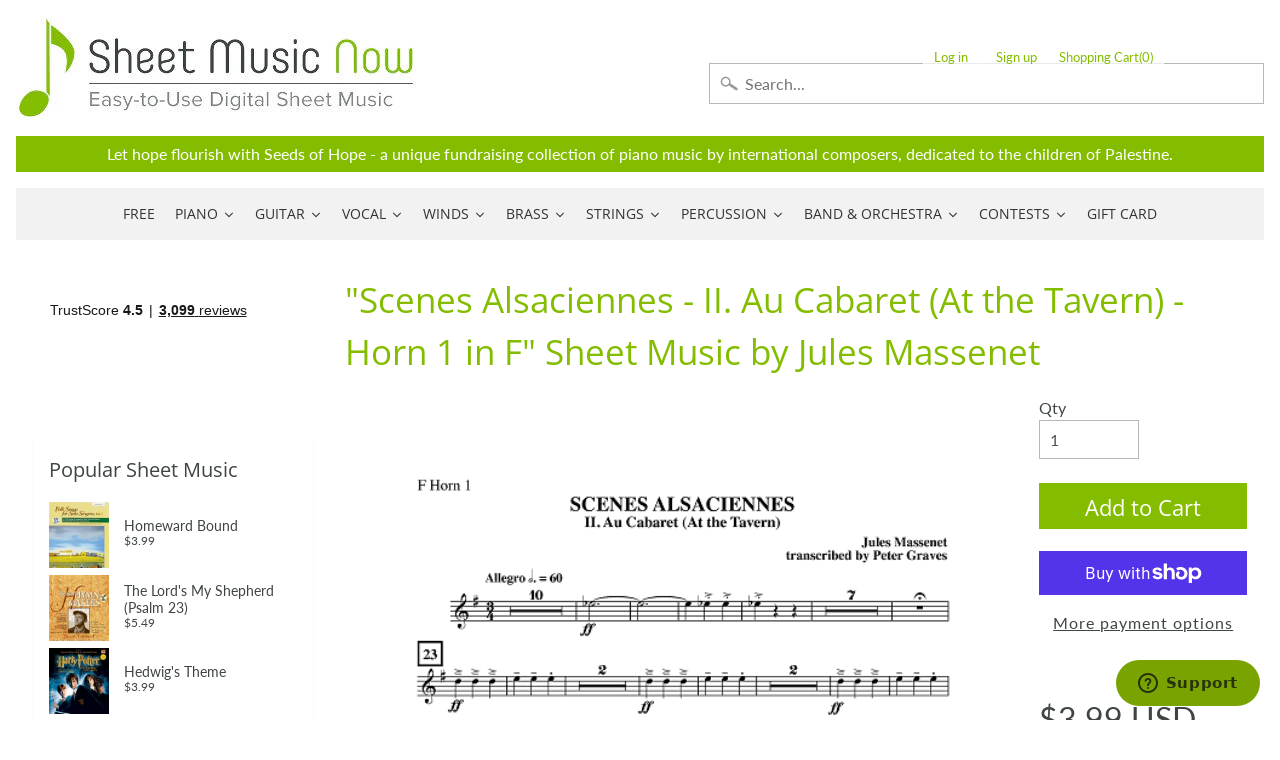

--- FILE ---
content_type: text/css
request_url: https://www.sheetmusicnow.com/cdn/shop/t/8/assets/styles.scss.css?v=180362943882400843431762043439
body_size: 11822
content:
/*! 
Shopify Sunrise Theme 6.04.3
Design and coding by John Rawsterne 
www.rawsterne.co.uk
June 2018
*/@font-face{font-family:Open Sans;font-weight:400;font-style:normal;src:url(//www.sheetmusicnow.com/cdn/fonts/open_sans/opensans_n4.c32e4d4eca5273f6d4ee95ddf54b5bbb75fc9b61.woff2) format("woff2"),url(//www.sheetmusicnow.com/cdn/fonts/open_sans/opensans_n4.5f3406f8d94162b37bfa232b486ac93ee892406d.woff) format("woff")}@font-face{font-family:Lato;font-weight:400;font-style:normal;src:url(//www.sheetmusicnow.com/cdn/fonts/lato/lato_n4.c3b93d431f0091c8be23185e15c9d1fee1e971c5.woff2) format("woff2"),url(//www.sheetmusicnow.com/cdn/fonts/lato/lato_n4.d5c00c781efb195594fd2fd4ad04f7882949e327.woff) format("woff")}@font-face{font-family:Lato;font-weight:700;font-style:normal;src:url(//www.sheetmusicnow.com/cdn/fonts/lato/lato_n7.900f219bc7337bc57a7a2151983f0a4a4d9d5dcf.woff2) format("woff2"),url(//www.sheetmusicnow.com/cdn/fonts/lato/lato_n7.a55c60751adcc35be7c4f8a0313f9698598612ee.woff) format("woff")}@font-face{font-family:Lato;font-weight:400;font-style:italic;src:url(//www.sheetmusicnow.com/cdn/fonts/lato/lato_i4.09c847adc47c2fefc3368f2e241a3712168bc4b6.woff2) format("woff2"),url(//www.sheetmusicnow.com/cdn/fonts/lato/lato_i4.3c7d9eb6c1b0a2bf62d892c3ee4582b016d0f30c.woff) format("woff")}@font-face{font-family:Lato;font-weight:700;font-style:italic;src:url(//www.sheetmusicnow.com/cdn/fonts/lato/lato_i7.16ba75868b37083a879b8dd9f2be44e067dfbf92.woff2) format("woff2"),url(//www.sheetmusicnow.com/cdn/fonts/lato/lato_i7.4c07c2b3b7e64ab516aa2f2081d2bb0366b9dce8.woff) format("woff")}/*! normalize.css v2.1.3 | MIT License | git.io/normalize */article,aside,details,figcaption,figure,footer,header,hgroup,main,nav,section,summary{display:block}audio,canvas,video{display:inline-block}audio:not([controls]){display:none;height:0}[hidden],template{display:none}html{font-family:sans-serif;-ms-text-size-adjust:100%;-webkit-text-size-adjust:100%}body{margin:0}a{background:transparent}a:focus{outline:none}a:active,a:hover{outline:0}abbr[title]{border-bottom:1px dotted}b,strong{font-weight:700}dfn{font-style:italic}hr{-moz-box-sizing:content-box;box-sizing:content-box;height:0}mark{background:#ff0;color:#000}code,kbd,pre,samp{font-family:monospace,serif;font-size:1em}pre{white-space:pre-wrap}q{quotes:"\201c" "\201d" "\2018" "\2019"}small{font-size:80%}sub,sup{font-size:75%;line-height:0;position:relative;vertical-align:baseline}sup{top:-.5em}sub{bottom:-.25em}img{border:0}svg:not(:root){overflow:hidden}figure{margin:0}fieldset{border:none;padding:0;margin:0}legend{border:0;padding:0}button,input,select,textarea{font-family:inherit;font-size:100%;margin:0}button,input{line-height:normal}button,select{text-transform:none}button,html input[type=button],input[type=reset],input[type=submit]{-webkit-appearance:button;cursor:pointer}button[disabled],html input[disabled]{cursor:default}input[type=checkbox],input[type=radio]{box-sizing:border-box;padding:0}input[type=search]{-webkit-appearance:textfield;-moz-box-sizing:content-box;-webkit-box-sizing:content-box;box-sizing:content-box}input[type=search]::-webkit-search-cancel-button,input[type=search]::-webkit-search-decoration{-webkit-appearance:none}button::-moz-focus-inner,input::-moz-focus-inner{border:0;padding:0}textarea{overflow:auto;vertical-align:top}table{border-collapse:collapse;border-spacing:0}input[type=text],input[type=password],input[type=date],input[type=datetime],input[type=datetime-local],input[type=month],input[type=week],input[type=telephone],input[type=email],input[type=number],input[type=search],input[type=tel],input[type=time],input[type=url],textarea{color:#555;background-color:#fff;border:1px solid #b2b9bd;display:block;font-family:inherit;margin:0 0 1em;padding:6px 10px;width:100%;line-height:1.6;border-radius:5px;-webkit-transition:all .3s ease;-ms-transition:all .3s ease;-moz-transition:all .3s ease;-o-transition:all .3s ease;transition:all .3s ease}.screen-reader-text{clip:rect(1px,1px,1px,1px);position:absolute!important;height:1px;width:1px;overflow:hidden}select{color:#555;font-family:inherit;font-size:1em;max-width:100%;cursor:pointer;line-height:1.6;font-weight:300;margin:0;padding:6px 28px 6px 10px;border-radius:5px;border:1px solid #b2b9bd;background-position:right center;background-image:url(//www.sheetmusicnow.com/cdn/shop/t/8/assets/ico-select.svg?v=16861682405172533571542242785);background-repeat:no-repeat;background-position:right 10px center;background-color:#fff;text-indent:.01px;text-overflow:"";-webkit-appearance:none;-moz-appearance:none;appearance:none;-webkit-font-smoothing:antialiased;-webkit-text-size-adjust:100%;-webkit-user-select:text;-moz-user-select:text;-ms-user-select:text;user-select:text}select::-ms-expand{display:none}input:focus,select:focus,textarea:focus{border-color:#333}*,*:before,*:after{-moz-box-sizing:border-box;-webkit-box-sizing:border-box;box-sizing:border-box}.clearfix:before,.clearfix:after,.block-grid:before,.block-grid:after{content:" ";display:table}.clearfix:after,.block-grid:after{clear:both}.lt-ie8 .clearfix,.lt-ie8 .block-grid{*zoom: 1}img{max-width:100%;height:auto}embed,object,video,iframe{max-width:100%}.no-js iframe,.no-js embed,.no-js object,.no-js video{max-width:100%!important}body{font-family:Lato,sans-serif;font-size:100%;line-height:1.5;color:#3f4444;background:#fff;background-image:none}h1,h2,h3,h4,h5,h6{color:#84bd00;text-transform:none;text-rendering:optimizelegibility;font-family:Open Sans,sans-serif;font-weight:400;margin:0;padding:0}h1{font-size:2.2em}h2{font-size:1.8em}h3{font-size:1.6em}h4{font-size:1.45em}h5{font-size:1.3em}h6{font-size:1.1em}blockquote,iframe,label,p,pre,address,td,th,ul,ol,dl,dd,hr,table{font-size:1em}small{font-size:.8em}h1 img,h2 img,h3 img,h4 img,h5 img,h6 img{margin:0}a:focus,a:hover{color:#3f4444}a{color:#84bd00;text-decoration:none;font-weight:400}blockquote{border-left:1px solid #dddddd;padding:.5625em 1.25em 0 1.1875em}blockquote cite{color:inherit;display:block;font-size:.8125em}blockquote cite:before{content:"? "}blockquote cite a,blockquote cite a:visited{color:inherit}blockquote,blockquote p{opacity:.65;line-height:1.6}strong{font-weight:700}em,dfn{font-style:italic}dfn{font-weight:700}sup,sub{line-height:0}abbr,acronym{border-bottom:1px dotted #666}address{margin:0 0 1.5em;font-style:italic}del{opacity:.6}pre{margin:1.5em 0;white-space:pre}pre,code,tt{font:1em andale mono,lucida console,monospace;line-height:1.5}li ul,li ol{margin:0 1.5em}ul{list-style-type:disc}ol{list-style-type:decimal}dl{margin:0 0 1.5em}dl dt{font-weight:700}dd{margin-left:1.5em}table{margin-bottom:1.4em;width:100%}th{font-weight:700}thead th{background:#ddd;background:#0000000d;text-align:left;font-weight:700}th,td,caption{padding:4px 10px 4px 5px;border:rgba(0,0,0,0) 1px solid}tfoot{font-style:normal;font-weight:400}caption{background:#eee}.small{font-size:.8em;margin-bottom:1.875em;line-height:1.875em}.large{font-size:1.2em;line-height:2.5em;margin-bottom:1.25em}.hide,.hide-mobile{display:none}.show-mobile{display:block}.left{float:left;margin:0 20px 10px 0}.right{float:right;margin:0 0 10px 20px}img{vertical-align:bottom}p{margin:0 0 1.5em}iframe,object{border:none}.newfont{font-family:Open Sans,sans-serif;font-weight:400}.visually-hidden{clip:rect(0 0 0 0);clip:rect(0,0,0,0);overflow:hidden;position:absolute;height:1px;width:1px}.no-js:not(html){display:none}.no-js .no-js:not(html){display:block}.no-js .js{display:none}.page-title{border-bottom:rgba(0,0,0,0) 1px solid;margin:0 0 .5em}.text-center{text-align:center}.block-grid{display:block;padding:0;margin:0 -10px}.block-grid>li{display:block;height:auto;float:left;padding:0 10px 20px;width:50%;text-align:center}.featured-videos>li{width:100%}.flexbox.flexwrap .flexbox-grid{display:flex;flex-wrap:wrap;margin-bottom:1em}.flexbox.flexwrap .flexbox-grid>li{display:flex;flex:1;flex-grow:1;flex-basis:auto;width:50%;padding:10px}.flexbox.flexwrap .flexbox-grid a{display:flex;flex-direction:column;flex:1}.flexbox.flexwrap .flexbox-grid .product-title{margin-top:auto;height:100px}.flexbox.flexwrap .flexbox-grid:before,.flexbox.flexwrap .flexbox-grid:after{content:normal}.no-js .flexbox-grid{display:flex;flex-wrap:wrap;margin-bottom:1em}.no-js .flexbox-grid>li{display:flex;flex:1;flex-grow:1;flex-basis:auto;width:50%;padding:10px}.no-js .flexbox-grid a{display:flex;flex-direction:column;flex:1}.no-js .flexbox-grid .product-title{margin-top:auto;height:100px}.no-js .flexbox-grid:before,.no-js .flexbox-grid:after{content:normal}.responsive-table{display:block;vertical-align:top;width:100;max-width:100%;overflow-x:auto;border-collapse:collapse;border-spacing:0;-webkit-overflow-scrolling:touch;margin:0 0 30px}.responsive-table th,.responsive-table td,.responsive-table caption{padding:10px;border:rgba(0,0,0,.05) 1px solid}.responsive-table.no-wrap{white-space:nowrap}.responsive-table .go-center{text-align:center}.responsive-table .go-right{text-align:right}button,.button{background-color:#84bd00;background-image:-webkit-gradient(linear,left top,left bottom,from(#84bd00),to(#84bd00));background-image:-webkit-linear-gradient(top,#84bd00,#84bd00);background-image:-moz-linear-gradient(top,#84bd00,#84bd00);background-image:-ms-linear-gradient(top,#84bd00,#84bd00);background-image:-o-linear-gradient(top,#84bd00,#84bd00);background-image:linear-gradient(top,#84bd00,#84bd00);color:#fff;white-space:normal;border:none;cursor:pointer;font-weight:400;line-height:normal;margin:0;position:relative;text-decoration:none;text-align:center;text-transform:none;display:inline-block;padding:.6em 1.5em .5em;border-radius:2em;font-size:1.25em;-webkit-appearance:none;-webkit-transition:all .3s ease-in;-ms-transition:all .3s ease-in;-moz-transition:all .3s ease-in;-o-transition:all .3s ease-in;transition:all .3s ease-in;-webkit-box-shadow:3px 3px 12px rgba(0,0,0,.1);-ms-box-shadow:3px 3px 12px rgba(0,0,0,.1);-moz-box-shadow:3px 3px 12px rgba(0,0,0,.1);-o-box-shadow:3px 3px 12px rgba(0,0,0,.1);box-shadow:3px 3px 12px #0000001a;font-family:Open Sans,sans-serif;transition:all .2s ease-in-out}button:hover,button:focus,.button:hover,.button:focus{background:#3f4444;color:#fff}.button.secondary,.button.secondary:visited{font-size:1em;background:#84bd00;color:#fff}.button.secondary:hover,.button.secondary:focus{background:#84bd00;color:#fff}button.disabled,button[disabled],.button.disabled,.button[disabled]{cursor:default;opacity:.6;-webkit-box-shadow:none;-ms-box-shadow:none;-moz-box-shadow:none;-o-box-shadow:none;box-shadow:none}button.disabled:hover,button.disabled:focus,button[disabled]:hover,button[disabled]:focus,.button.disabled:hover,.button.disabled:focus,.button[disabled]:hover,.button[disabled]:focus{cursor:default;opacity:.6;-webkit-box-shadow:none;-ms-box-shadow:none;-moz-box-shadow:none;-o-box-shadow:none;box-shadow:none}button:active,.button:active{-webkit-box-shadow:0px 1px 0px rgba(0,0,0,.2) inset;-ms-box-shadow:0px 1px 0px rgba(0,0,0,.2) inset;-moz-box-shadow:0px 1px 0px rgba(0,0,0,.2) inset;-o-box-shadow:0px 1px 0px rgba(0,0,0,.2) inset;box-shadow:0 1px #0003 inset}button::-moz-focus-inner{border:0;padding:0}input[type=submit].button,button.button{-webkit-appearance:none}#site-wrap,.site-width{width:100%;max-width:80em;min-width:20em;margin:0 auto;padding:0 1em;position:relative}#content{margin:0 0 3em;width:100%;overflow:hidden;background:#fff;border-radius:20px;border:white 1px solid;border:rgba(255,255,255,.7) 1px solid}#header,#main,#sidebar,#footer{width:100%;padding:1em}#header,#content,#sidebar,#main{-webkit-transition:all .2s ease;-ms-transition:all .2s ease;-moz-transition:all .2s ease;-o-transition:all .2s ease;transition:all .2s ease}#sidebar{margin-left:0;float:left;width:25%;display:none}.js #main{margin-left:0;float:left;width:100%}.off-canvas-navigation{display:block;width:100%}.active-nav #sidebar{margin-left:0;width:100%;display:block}.active-nav #main{margin-right:-100%}#main{font-size:1em}.js .small-screen #sidebar{height:0px}.js .active-nav #sidebar{height:auto}.js .active-nav #main{display:none}#header{text-align:center;padding:1em 0}.off-canvas-navigation{background:none;padding:0;line-height:1}.off-canvas-navigation a{padding:5px;width:50px;height:50px;background:#84bd00;border:#84bd00 3px solid;color:#fff;font-size:1em;display:inline-block;text-decoration:none;margin:0 .25em;border-radius:50%;text-align:center;line-height:1;vertical-align:middle}.off-canvas-navigation a:hover,.off-canvas-navigation a:focus,.off-canvas-navigation a:active{background:#84bd00;border-color:#fff;outline:none}.off-canvas-navigation svg{width:20px;height:20px;vertical-align:middle;display:inline-block;line-height:1}.off-canvas-navigation span{display:none}.off-canvas-navigation svg path{fill:#fff}.off-canvas-navigation .menu-currency span{display:inline-block;line-height:1;vertical-align:middle;font-size:16px;letter-spacing:1px}.off-canvas-navigation .menu-user svg{width:18px;height:18px}.off-canvas-navigation .menu-cart svg{width:24px;height:24px}.flexbox.flexwrap .off-canvas-navigation{display:flex;justify-content:center}.flexbox.flexwrap .off-canvas-navigation a{display:flex;align-items:center;justify-content:center}.logo{padding-bottom:10px}.logo.textonly h1{line-height:1.1}.logo.textonly a{color:#84bd00;text-decoration:none;line-height:1.1}.logo.textonly a:hover{color:#fff}.breadcrumb{font-size:.85em;margin:0 0 .75em}.breadcrumb .separator{opacity:.5}.curr-switcher{display:none;background:#fff;padding:.25em 30px;border-radius:15px;margin:1em 0 .5em;position:relative}.curr-switcher select{font-size:.85em}.close-currency-box{display:block;cursor:pointer;line-height:20px;width:20px;height:20px;vertical-align:middle;text-align:center;position:absolute;right:10px;top:50%;margin-top:-9px;font-size:18px;font-family:Arial,Baskerville,monospace;color:inherit}.featured-content .text-center{padding:2em 30px .5em}.featured-video{margin:0 0 1em}.slideshow{width:100%;height:auto;aspect-ratio:902.5/321.86;position:relative;padding:6px;background:#e6e6e6;border-radius:10px;margin:0 0 1em;line-height:1}.slides{width:100%;height:auto;text-align:center}.slide{width:100%;height:auto}.slide a{position:relative;display:block;width:100%}.slide img{width:100%;height:auto}.caption{font-size:14px;background:#0000;background:#000000b3;color:#fff;display:block;width:100%;position:absolute;z-index:100;left:0;bottom:0;padding:5px 10px;line-height:1.2;text-align:center;font-weight:400;font-family:Open Sans,sans-serif}.caption strong{display:inline-block;padding-right:5px;font-size:16px}.slideshow.single-slide .slide-prev,.slideshow.single-slide .slide-next,.slideshow.single-slide .slide-pager{display:none}.slide-pager{position:absolute;bottom:0;display:none;text-align:center;padding:15px 0;z-index:200;width:100%}.slide-pager a{background:#fff;opacity:.3;border:2px solid #222222;border-radius:1000px;display:inline-block;height:12px;width:12px;margin:0 3px}.slide-pager a:hover{opacity:1}.slide-pager a.cycle-pager-active{opacity:.7}.promo-wide{padding:6px;background:#e6e6e6;border-radius:10px;margin:0 0 1em;text-align:center;line-height:1}.promo-wide a{display:block;line-height:1;overflow:hidden}.promo-wide .placeholder-background svg{max-height:100px}#sidebar{background:#fff}#side-menu,#side-menu ul{margin:0;padding:0;list-style:none;line-height:1.2}#side-menu{margin:0 0 1em}.js #side-menu ul{display:none}#side-menu a.newfont{font-size:px;display:block;text-decoration:none;color:#3f4444;text-transform:none;position:relative;margin:0;padding:.5em 45px .5em 1em;line-height:1.2;border-radius:10px;cursor:pointer;background-color:#fff;background-image:-webkit-gradient(linear,left top,left bottom,from(white),to(white));background-image:-webkit-linear-gradient(top,white,white);background-image:-moz-linear-gradient(top,white,white);background-image:-ms-linear-gradient(top,white,white);background-image:-o-linear-gradient(top,white,white);background-image:linear-gradient(top,#fff,#fff);-webkit-transition:all .3s ease;-ms-transition:all .3s ease;-moz-transition:all .3s ease;-o-transition:all .3s ease;transition:all .3s ease;word-wrap:break-word;overflow-wrap:break-word;-webkit-hyphens:auto;hyphens:auto}#side-menu a.newfont:hover{background:#f8f8f8}#side-menu a.newfont:focus{outline:none}#side-menu .active a.newfont{color:#3f4444}#side-menu>li.active>a{background:#f8f8f8;color:#3f4444}.dropdown-toggle{box-shadow:none;padding:0;line-height:1;width:40px;text-align:center;background:none}.dropdown-toggle:hover,.dropdown-toggle:focus{outline:none;background:none}#side-menu .dropdown-toggle{background:#00000006;border-radius:0 10px 10px 0;position:absolute;top:0;right:0;bottom:0}.dropdown-toggle:after{border-color:#3f4444 rgba(255,255,255,0) rgba(255,255,255,0);position:absolute;top:50%;left:50%;margin:-2.5px 0 0 -5px;border-style:solid;border-width:5px;content:"";display:inline-block;height:0;width:0}#side-menu .level-1.active>.top-link .dropdown-toggle:after,#side-menu .shop-by-tag.active>.top-link .dropdown-toggle:after,#side-menu .latest-posts.active>.top-link .dropdown-toggle:after{border:none;content:"";border-left:5px solid rgba(255,255,255,0);border-right:5px solid rgba(255,255,255,0);border-bottom:5px solid #3f4444}.level-2 .dropdown-toggle:after{border-color:#84bd00 rgba(255,255,255,0) rgba(255,255,255,0)}#side-menu .level-2.active>.top-link .dropdown-toggle:after{border:none;border-left:5px solid rgba(255,255,255,0);border-right:5px solid rgba(255,255,255,0);border-bottom:5px solid #84bd00}#side-menu ul{background:#fff;margin:0 1em}#side-menu ul a:hover{padding-left:20px}#side-menu ul ul{margin:0}#side-menu ul ul a{padding-left:30px}#side-menu ul ul a:hover{padding-left:40px}#side-menu ul a{color:#84bd00;display:block;text-decoration:none;padding:.5em 1em;border-bottom:rgba(0,0,0,0) 1px solid;font-size:.85em;-webkit-transition:all .2s ease;-ms-transition:all .2s ease;-moz-transition:all .2s ease;-o-transition:all .2s ease;transition:all .2s ease}#side-menu ul a:hover,#side-menu ul .active>a{background:#f8f8f8;color:#84bd00}#side-menu ul li a,#side-menu li{position:relative}.search-form input{padding:10px 10px 10px 35px;color:#555;border:#b2b9bd 1px solid;background:#fff url(//www.sheetmusicnow.com/cdn/shop/t/8/assets/icon-search.png?v=40477100817338840071542242777) no-repeat 10px center;line-height:normal}#sidebar .search-form{width:100%;margin:0 0 1em}#sidebar .search-form input{width:100%;margin:0}#sidebar .search-form .button{display:none}#sidebar aside{background:#fff;border-radius:10px;padding:1em;margin:0 0 1em;box-shadow:0 1px 1px #0000001a}#sidebar aside h3{font-size:1.25em;margin:0 0 .5em;padding:0}#sidebar .social-links{background:#fff}#sidebar .social-links h3{color:#3f4444}.social-links a{display:inline-block;margin:0 3px 5px 0;width:36px;height:36px;vertical-align:middle;padding:8px;text-align:center;line-height:1;border-radius:50%}.social-links a img{vertical-align:top}.social-links .icon{fill:#fff}.social-facebook{background:#3b5998}.social-twitter{background:#00aced}.social-pinterest{background:#cb2027}.social-youtube{background:#cd201f}.social-vimeo{background:#1ab7ea}.social-snapchat{background:#fffc00}.social-linkedin{background:#0077b5}.social-instagram{background:#e4405f}.social-tumblr{background:#36465d}.social-googleplus{background:#dc4e41}#sidebar .subscribe-form{background:#fff}#sidebar .subscribe-form h3{color:#3f4444}.subscribe-form p{font-size:.8em;margin:0 0 .5em;color:#3f4444}.subscribe-form input{margin:0 0 .5em;padding:.5em .5em .5em .75em;font-size:.8em}.subscribe-form .button{font-size:1em;margin:0}#sidebar .top-sellers{background:#fff}#sidebar .top-sellers h3{color:#3f4444}.top-sellers ul{list-style:none;margin:0;padding:0}.top-sellers li{overflow:hidden;border-top:white 1px dashed}.top-sellers a{color:#3f4444;display:block;text-decoration:none;padding:6px 0;overflow:hidden}.top-sellers a:hover{color:#84bd00}.top-sellers .small-thumb{display:block;float:left;width:60px;height:60px;margin:0 15px 0 0}.top-sellers span.top-title{display:block;padding:0;font-size:.9em;line-height:1.2;text-align:left}.top-sellers span.top-title i{display:block;font-style:normal;font-size:.8em}.top-sellers .th-popular{display:block;float:left;width:35%;margin:0}.flexbox.flexwrap .top-sellers a{display:flex}.flexbox.flexwrap .top-sellers .small-thumb{flex:0 1 60px}.flexbox.flexwrap .top-sellers span.top-title{flex:1;margin:auto}#search-tags li a{display:inline-block;border:none;margin:0;padding:3px 5px}#search-tags li a:hover{padding-left:5px}#side-posts a strong{display:block;font-weight:400;font-size:1.25em}#side-posts a span{color:#3f4444;font-size:.8em}.instructions{padding:.5em}.instructions p{margin:0;font-size:.85em}#collection-desc{margin:0 0 1em}.coll-img.align-none{float:none;margin:0 0 1em}.coll-img.align-left{float:left;margin:0 20px 10px 0;max-width:50%}.coll-img.align-right{float:right;margin:0 0 10px 20px;max-width:50%}.coll-desc.align-left{float:left}.collection-th a{display:block;text-align:center;background:#fff;padding:10px;border-radius:10px;position:relative;text-decoration:none;-webkit-box-shadow:0px 1px 1px rgba(0,0,0,.1);-ms-box-shadow:0px 1px 1px rgba(0,0,0,.1);-moz-box-shadow:0px 1px 1px rgba(0,0,0,.1);-o-box-shadow:0px 1px 1px rgba(0,0,0,.1);box-shadow:0 1px 1px #0000001a}.collection-th .product-title{background-color:#fff;background-image:-webkit-gradient(linear,left top,left bottom,from(white),to(white));background-image:-webkit-linear-gradient(top,white,white);background-image:-moz-linear-gradient(top,white,white);background-image:-ms-linear-gradient(top,white,white);background-image:-o-linear-gradient(top,white,white);background-image:linear-gradient(top,#fff,#fff);margin:.5em 0 0;border-radius:6px;display:block;line-height:1.2;padding:0 .5em .25em;font-weight:400}.collection-th .title{font-family:Open Sans,sans-serif;color:#84bd00;font-size:16px;display:block;line-height:1.1;padding:.25em 0}.product-title .th-vendor{color:#84bd00;opacity:.7;display:block;font-style:normal;font-size:12px}.collection-th .price{font-size:1em;color:#3f4444;display:block;font-family:Lato,sans-serif;line-height:1.2}.collection-th span.price-money{white-space:nowrap}.collection-list .title{padding-top:.5em}.sale{color:#fff;position:absolute;top:-5px;left:-5px;display:inline-block;width:50px;height:50px;line-height:50px;text-align:center;font-size:16px;border-radius:50%;font-family:Open Sans,sans-serif;background-color:#900;background-image:-webkit-gradient(linear,left top,left bottom,from(red),to(#990000));background-image:-webkit-linear-gradient(top,red,#990000);background-image:-moz-linear-gradient(top,red,#990000);background-image:-ms-linear-gradient(top,red,#990000);background-image:-o-linear-gradient(top,red,#990000);background-image:linear-gradient(top,red,#900);box-shadow:0 1px 1px #0000004d}.collection-th a:hover .product-title,.collection-th a:focus .product-title,.collection-th a:active .product-title{background:#f8f8f8;outline:none}.tags{display:none;padding:.5em}.show-tags .tags{display:block}.coll-tags{margin:0}.coll-tags h5{cursor:pointer}.tags a{display:inline-block;margin:0 5px 0 0}.tags a.current{font-weight:700}.sort-and-filter{padding:0 0 1em}.sort-selector{margin:0 0 1em}.sort-selector label{font-size:.8em}.block-grid .thumbnail{display:block;margin-bottom:.5em;-ms-flex-negative:0}.spr-starrating{display:block}.spr-badge-caption{display:block;font-size:.8em}.coll-image div{position:relative}.coll-image .collection-image{position:absolute;top:0;width:100%}.product_img-wrapper{margin:auto;width:100%;position:relative}.flexbox.flexwrap .block-grid .thumbnail,.no-js .block-grid .thumbnail{flex:1 0 auto;display:flex;align-items:center;justify-content:center}.flexbox.flexwrap .product_img-wrapper,.no-js .block-grid .thumbnail{margin:0}.no-js .block-grid .thumbnail img{position:relative}.cartableProduct{margin:0 0 .5em}.product-images{margin:0 0 1em}.productimage{background:#fff;padding:1em;border-radius:12px;border:white 1px solid}.smallimg{padding:.5em}.productimage:hover,.productimage:focus,.active-img{border-color:#84bd00;outline:none}.product-shot{position:relative;display:block;margin:0 0 .75em;text-align:center}.product-shot .sale{left:5px;top:5px}.more-images{padding:0 60px;text-align:center}.smallimg{display:inline-block;max-width:100%}.smallimg img{max-width:100%}.single-image .more-images{display:none!important}.no-js .smallimg{width:100px;padding:10px}.no-js .more-images{padding:0}.product-price-wrap{font-size:2em;margin:0 0 .1em}.product-compare-price{opacity:.6;font-size:.7em}.selector-wrapper{margin:0 0 1em}.selector-wrapper select{width:100%}.quick-actions .button{font-size:1.5em;margin:0 0 1em}.quick-actions p{margin-top:0;max-width:100px}.product-description{width:100%;clear:both;border-top:rgba(0,0,0,0) 1px solid;padding:1em 0}.share-me{border-top:rgba(0,0,0,0) 1px solid;padding:1em 0}.product-single .share-me{border:none}#related{clear:both}#related h3{margin:0 0 .4em}#related .product-title{font-size:.8em}.var-msg{font-size:1.2em;padding:0;margin:0 0 .5em;font-weight:700;font-style:italic}.product-nav{font-size:.75em}.product-nav a{text-decoration:none}.size-info{font-weight:700;padding:0 0 1em}.sku-info,.vendor-info,.meta-info{font-size:.8em;margin:0}.folio-info{font-size:.8em;margin:.5em 0}.sunrise-share h6{margin:0 0 6px}.sunrise-share .icon{fill:#fff;display:inline-block;vertical-align:middle;width:16px;height:16px;margin-right:4px}.sunrise-share a{line-height:1;font-size:.85em;color:#fff;opacity:.7;border-radius:3px;transition:all .3s;display:inline-block;vertical-align:middle;text-align:center;padding:6px 12px;margin:0 5px 5px 0}.sunrise-share a:hover{opacity:1}a.share-facebook{background:#3b5998}a.share-twitter{background:#00aced}a.share-pinterest{background:#cc2127}a.share-google{background:#de4e42}.lightbox-images{display:none}.flexbox.flexwrap .sunrise-share-wrap{display:flex;flex-wrap:wrap;justify-content:center}.flexbox.flexwrap .sunrise-share a{display:flex;width:80px;align-items:center;justify-content:center}.icon-facebook{fill:#3b5998}.icon-twitter{fill:#00aced}.icon-pinterest{fill:#cb2027}.icon-youtube{fill:#cd201f}.icon-vimeo{fill:#1ab7ea}.icon-snapchat{fill:#fffc00}.icon-linkedin{fill:#0077b5}.icon-instagram{fill:#e4405f}.icon-tumblr{fill:#36465d}.icon-googleplus{fill:#dc4e41}.owl-carousel .owl-wrapper:after{content:".";display:block;clear:both;visibility:hidden;line-height:0;height:0}.owl-carousel{display:none;position:relative;width:100%;-ms-touch-action:pan-y}.no-js .owl-carousel{display:block;height:auto;visibility:visible}.owl-carousel .owl-wrapper{display:none;position:relative;-webkit-transform:translate3d(0px,0px,0px)}.owl-carousel .owl-wrapper-outer{overflow:hidden;position:relative;width:100%;z-index:1}.owl-carousel .owl-wrapper-outer.autoHeight{-webkit-transition:height .5s ease-in-out;-moz-transition:height .5s ease-in-out;-ms-transition:height .5s ease-in-out;-o-transition:height .5s ease-in-out;transition:height .5s ease-in-out}.owl-carousel .owl-item{float:left}.owl-controls .owl-page,.owl-controls .owl-buttons div{cursor:pointer}.owl-controls{-webkit-user-select:none;-khtml-user-select:none;-moz-user-select:none;-ms-user-select:none;user-select:none;-webkit-tap-highlight-color:rgba(0,0,0,0)}.grabbing{cursor:url(//www.sheetmusicnow.com/cdn/shop/t/8/assets/grabbing.png?v=162995541551579154171542242777) 8 8,move}.owl-carousel .owl-wrapper,.owl-carousel .owl-item{-webkit-backface-visibility:hidden;-moz-backface-visibility:hidden;-ms-backface-visibility:hidden;-webkit-transform:translate3d(0,0,0);-moz-transform:translate3d(0,0,0);-ms-transform:translate3d(0,0,0)}#brand-scroller .owl-item{padding:10px 5px}.owl-buttons div{padding:10px;line-height:1;border-radius:50%}.owl-buttons svg{fill:#fff}.owl-next,.owl-prev{z-index:2;background:#000;display:inline-block;line-height:40px;height:40px;width:40px;text-align:center;cursor:pointer;position:absolute;top:50%;margin-top:-20px;-webkit-transition:all .3s ease-in-out;-ms-transition:all .3s ease-in-out;-moz-transition:all .3s ease-in-out;-o-transition:all .3s ease-in-out;transition:all .3s ease-in-out;opacity:.5}.owl-prev{left:6px}.owl-next{right:6px;background-position:right top}.image-nav span.owlnext{margin:0 0 0 5px}.owl-next:hover,.owl-prev:hover{opacity:1}.more-images .owl-item{padding:0 5px}.owl-origin{-webkit-perspective:1200px;-webkit-perspective-origin-x:50%;-webkit-perspective-origin-y:50%;-moz-perspective:1200px;-moz-perspective-origin-x:50%;-moz-perspective-origin-y:50%;perspective:1200px}.owl-fade-out{z-index:10;-webkit-animation:fadeOut .7s both ease;-moz-animation:fadeOut .7s both ease;animation:fadeOut .7s both ease}.owl-fade-in{-webkit-animation:fadeIn .7s both ease;-moz-animation:fadeIn .7s both ease;animation:fadeIn .7s both ease}.owl-backSlide-out{-webkit-animation:backSlideOut 1s both ease;-moz-animation:backSlideOut 1s both ease;animation:backSlideOut 1s both ease}.owl-backSlide-in{-webkit-animation:backSlideIn 1s both ease;-moz-animation:backSlideIn 1s both ease;animation:backSlideIn 1s both ease}.owl-goDown-out{-webkit-animation:scaleToFade .7s ease both;-moz-animation:scaleToFade .7s ease both;animation:scaleToFade .7s ease both}.owl-goDown-in{-webkit-animation:goDown .6s ease both;-moz-animation:goDown .6s ease both;animation:goDown .6s ease both}.owl-fadeUp-in{-webkit-animation:scaleUpFrom .5s ease both;-moz-animation:scaleUpFrom .5s ease both;animation:scaleUpFrom .5s ease both}.owl-fadeUp-out{-webkit-animation:scaleUpTo .5s ease both;-moz-animation:scaleUpTo .5s ease both;animation:scaleUpTo .5s ease both}@-webkit-keyframes empty{0%{opacity:1}}@-moz-keyframes empty{0%{opacity:1}}@keyframes empty{0%{opacity:1}}@-webkit-keyframes fadeIn{0%{opacity:0}to{opacity:1}}@-moz-keyframes fadeIn{0%{opacity:0}to{opacity:1}}@keyframes fadeIn{0%{opacity:0}to{opacity:1}}@-webkit-keyframes fadeOut{0%{opacity:1}to{opacity:0}}@-moz-keyframes fadeOut{0%{opacity:1}to{opacity:0}}@keyframes fadeOut{0%{opacity:1}to{opacity:0}}@-webkit-keyframes backSlideOut{25%{opacity:.5;-webkit-transform:translateZ(-500px)}75%{opacity:.5;-webkit-transform:translateZ(-500px) translateX(-200%)}to{opacity:.5;-webkit-transform:translateZ(-500px) translateX(-200%)}}@-moz-keyframes backSlideOut{25%{opacity:.5;-moz-transform:translateZ(-500px)}75%{opacity:.5;-moz-transform:translateZ(-500px) translateX(-200%)}to{opacity:.5;-moz-transform:translateZ(-500px) translateX(-200%)}}@keyframes backSlideOut{25%{opacity:.5;transform:translateZ(-500px)}75%{opacity:.5;transform:translateZ(-500px) translate(-200%)}to{opacity:.5;transform:translateZ(-500px) translate(-200%)}}@-webkit-keyframes backSlideIn{0%,25%{opacity:.5;-webkit-transform:translateZ(-500px) translateX(200%)}75%{opacity:.5;-webkit-transform:translateZ(-500px)}to{opacity:1;-webkit-transform:translateZ(0) translateX(0)}}@-moz-keyframes backSlideIn{0%,25%{opacity:.5;-moz-transform:translateZ(-500px) translateX(200%)}75%{opacity:.5;-moz-transform:translateZ(-500px)}to{opacity:1;-moz-transform:translateZ(0) translateX(0)}}@keyframes backSlideIn{0%,25%{opacity:.5;transform:translateZ(-500px) translate(200%)}75%{opacity:.5;transform:translateZ(-500px)}to{opacity:1;transform:translateZ(0) translate(0)}}@-webkit-keyframes scaleToFade{to{opacity:0;-webkit-transform:scale(.8)}}@-moz-keyframes scaleToFade{to{opacity:0;-moz-transform:scale(.8)}}@keyframes scaleToFade{to{opacity:0;transform:scale(.8)}}@-webkit-keyframes goDown{0%{-webkit-transform:translateY(-100%)}}@-moz-keyframes goDown{0%{-moz-transform:translateY(-100%)}}@keyframes goDown{0%{transform:translateY(-100%)}}@-webkit-keyframes scaleUpFrom{0%{opacity:0;-webkit-transform:scale(1.5)}}@-moz-keyframes scaleUpFrom{0%{opacity:0;-moz-transform:scale(1.5)}}@keyframes scaleUpFrom{0%{opacity:0;transform:scale(1.5)}}@-webkit-keyframes scaleUpTo{to{opacity:0;-webkit-transform:scale(1.5)}}@-moz-keyframes scaleUpTo{to{opacity:0;-moz-transform:scale(1.5)}}@keyframes scaleUpTo{to{opacity:0;transform:scale(1.5)}}.scroller{position:relative;padding-top:30px}.scroll-title{padding-right:80px;border-bottom:rgba(0,0,0,0) 1px solid}.scroller .brand{text-align:center;padding:0 0 1em}.scroller .owl-next,.scroller .owl-prev{display:inline-block;line-height:1;height:30px;width:30px;position:absolute;top:0;margin:0;-webkit-transition:all .3s ease-in-out;-ms-transition:all .3s ease-in-out;-moz-transition:all .3s ease-in-out;-o-transition:all .3s ease-in-out;transition:all .3s ease-in-out;opacity:.6}.scroller .owl-next{right:0}.scroller .owl-prev{left:0}.scroller .owl-buttons{position:absolute;top:-36px;right:0;width:62px}.scroller .owl-buttons div{padding:8px}.scroller .owl-next:hover,.scroller .owl-prev:hover{opacity:1}#index .scroller{padding-top:0}.scroller .brand{position:relative;padding:0;line-height:1}.brand a{position:absolute;display:block;line-height:1;width:100%;left:0;top:0}.brand img{display:inline-block}.no-js #brand-scroller .brand{padding-top:0!important}.paginate{text-align:center;border-top:rgba(0,0,0,0) 1px solid;padding:.8em 0;line-height:1}.paginate span{color:#3f4444;display:inline-block;border-radius:50%}.paginate a{color:#3f4444;display:inline-block;padding:.5em .75em;text-decoration:none;border-radius:50%}.paginate a:hover,.paginate a:focus{color:#fff;background:#84bd00}.paginate .current{background:#e6e6e6;color:#3f4444;padding:.5em .75em}.gt-accordion{margin:0 0 2em}.js .gt-accordion>div{display:none}.gt-accordion>h4{background:#fff;background:#fffc;color:#3f4444;font-size:1.5em;cursor:pointer;margin:.25em 0 0;padding:.5em 3em .5em .75em;border-radius:12px;line-height:1;position:relative}.gt-accordion>h4:after{border-color:#3f4444 rgba(255,255,255,0) rgba(255,255,255,0) rgba(255,255,255,0);border-style:solid;border-width:5px;content:"";display:block;height:0;margin-top:-2.5px;top:50%;width:0;position:absolute;right:.75em}.gt-accordion>h4:hover{color:#84bd00}.gt-accordion>h4.active{background:#fff;color:#84bd00}.gt-accordion>h4.active:after{border-color:rgba(255,255,255,0) rgba(255,255,255,0) #3f4444 rgba(255,255,255,0);margin-top:-10px}.gt-accordion>div{padding:1em;margin:0 1em;background:#fff;background:#ffffffe6;color:#3f4444;border-radius:0 0 12px 12px}.gt-accordion p{margin:0;padding:0 0 1em}.gt-accordion ol,.gt-accordion ul{margin:0;padding:0 0 0 1.5em}#blog-categories{margin:0 0 1em}#blog-categories label{display:none}.article-list{border-bottom:rgba(0,0,0,0) 1px solid;padding:0 0 1em;margin:0 0 3em}.article-list.last{border:none}.article h2 a{text-decoration:none}.article-meta{font-size:1em;opacity:.5;margin:0 0 .5em}.article-content{margin:0 0 2em}.social-article{margin:0 0 1em}.comment-count{display:inline-block;padding-left:15px}.article-nav{margin:0 0 2em;border-top:rgba(0,0,0,0) 1px solid;padding:1em 0 0}.article-nav .go-left{float:left}.article-nav .go-right{float:right}.article-featured-image{margin:0 0 1em}.contact-form{margin:1em 0}.contact-us label{font-size:.85em}.feedback,#wrapper-response{padding:1em;background:#55c900;color:#fff;border-radius:12px;margin:0 0 1em}.errorForm,.feedback.errors{background:#fff;color:red;border:#f00 3px dashed}#comments{background:#f6f6f6;background:#f6f6f64d;padding:2em;border-radius:12px;margin:0 0 1em}#add-comment-title{margin:0 0 .5em}.comment-list{margin:0 0 2em;list-style:none;padding:0}.comment-list li{background:#f6f6f64d;padding:1em;border-radius:9px;margin:0 0 .5em}.comment-list h6{font-size:1.25em}.comment-list h6 span{opacity:.6}article .sunrise-share{padding:0 0 10px}.sub-collection-intro{padding:0 0 10px}.article-featured-image div{position:relative}.article-featured-image .article-image{position:absolute;top:0;width:100%}.search-form input{padding:10px 10px 10px 35px;color:#555;border:#b2b9bd 1px solid;background:#fff url(//www.sheetmusicnow.com/cdn/shop/t/8/assets/icon-search.png?v=40477100817338840071542242777) no-repeat 10px center;line-height:normal}.search-form input:focus{border-color:#333}#search-results .search-form{margin:0 0 1em}#search-results ol{list-style:none;margin:0;padding:0}#search-results ol li{margin:1em 0;padding:1em 0 0;border-top:rgba(0,0,0,0) 1px solid}.res-image{float:left;max-width:20%;margin:0 20px 5px 0;background:#fff;padding:6px;border-radius:7px;box-shadow:0 1px 1px #0000001a}#search-results li h4,#search-results li p{margin:0;padding:0}#search-results li p{font-weight:700}#search-results li .search-result-text{display:block;clear:both;font-size:.8em}.inline-group{position:relative;display:table;border-collapse:separate;width:100%;box-shadow:0 1px 1px #0000001a}.inline-group input.input-text,.button-wrap{display:table-cell;vertical-align:middle;margin:0}.inline-group .button{padding:0 15px;font-size:16px;border-radius:0 5px 5px 0;box-shadow:none;letter-spacing:.06em;white-space:nowrap}.inline-group .input-text{border-radius:5px 0 0 5px;margin:0;border-color:inherit;border:none}.inline-group .button,.inline-group .input-text{height:50px;line-height:normal}.button-wrap{position:relative;white-space:nowrap;width:1%;padding:0}.cart-header{display:none}.cart-contents{list-style:none;margin:0;padding:0}.cart-contents li{border-bottom:rgba(0,0,0,0) 1px solid;margin:0 0 10px;padding:0 0 10px}.cart-col1{float:left;margin:0 0 10px;width:20%}.cart-col2,.cart-col3,.cart-col4{float:right;width:75%}.cart-col2 a{text-decoration:none;font-weight:700}.short-desc{font-size:.8em;margin:0;padding:0;display:none}.cart-col3{font-weight:700}.cart-col4 label{display:block;float:left;font-size:.8em;line-height:2.5;margin:0 10px 0 0}.cart-col4 input{width:50px;float:left;margin:0 10px 0 0}.cart-col4 a{font-size:.8em}.cart-col5,.cart-col6{display:none}.cart-sub-actions{border-bottom:rgba(0,0,0,0) 1px solid;padding:0 0 10px;margin:0 0 10px}.cart-sub-actions a{text-decoration:none;display:inline-block;margin:0 0 .5em}.action-main{margin:0 0 2em}#cart-note{margin:0 0 1em;padding:0 0 1em}#cart-note textarea{min-height:100px}.cart-tot2 h5{font-size:2em;text-align:center;padding-bottom:10px}.cart-tot2 .button{font-size:2em;padding:.5em 1.5em;width:100%}#shipping-calculator{border-bottom:rgba(0,0,0,0) 1px solid;margin:0 0 1em;padding:0 0 1em}#shipping-calculator h3{font-size:1.2em}#shipping-calculator label{display:block}#shipping-calculator select{padding:.5em;width:100%}#shipping-calculator p{margin:0 0 1em;padding:0}#wrapper-response{display:none}#shipping-rates{margin:0;padding:0 0 0 20px}#agree-terms{text-align:center;margin:0;padding:.75em 0 0}#agree-terms.highlight{background:#ff0;color:#222;padding:1em;border-radius:5px}#agree-terms.highlight a{color:inherit}.cart-thumb{display:block;text-align:center;background:#fff;padding:6px;border-radius:7px;box-shadow:0 1px 1px #0000001a}.shp-Disabled #shipping-calculator{display:none}.additional-checkout-button{background-image:none}.additional-checkout-buttons{padding-top:1.5em}.action-main{text-align:center}#footer{background:none}#footer{clear:both;color:#3f4444;margin:0;padding:0;text-align:center}#footer .inner{width:100%;max-width:80em;min-width:20em;margin:0 auto;padding:0 2em;position:relative}#footer.has-bg-image,#footer.has-bg-image .inner{min-height:360px}.footer-nav{list-style:none;margin:0 0 2em;padding:0;text-align:center;width:100%}.footer-nav li{display:inline-block}.footer-nav a{color:#84bd00;display:inline-block;padding:0 .5em;text-decoration:none;font-size:1em}.footer-nav a:hover,.footer-nav a:focus,.footer-nav a:active{color:#3f4444}.credits{text-align:center;width:100%;padding-bottom:2em}.credits p{margin:0;font-size:.7em}.credits a{color:inherit}#footer.has-bg-image .credits{padding-top:90px}.payment-icons img{display:inlne-block;margin:3px;height:30px}#xx-scroll-to-top{background:url(//www.sheetmusicnow.com/cdn/shop/t/8/assets/icon-up-light.png?v=146522023130684454331542242777) no-repeat center center;position:fixed;right:2em;bottom:2em;z-index:9999;display:block;width:40px;height:40px;text-align:center;line-height:40px;text-decoration:none;text-indent:-9999em;display:none;opacity:.5}#xx-scroll-to-top:hover{outline:none;opacity:1}#customer-area .note{margin:0 0 1em;padding:0}#customer-area .feedback{margin:0 0 1em}#customer-area .feedback ul{margin:0;padding:0 0 0 2em}#customer-area label{font-size:1em;display:block}#customer-area form p{margin:0 0 1em;padding:0}#customer-area form p.form-action{padding-top:1em}#customer-area form input{margin:0}.customer-area th{font-weight:400}.form-header{margin:0 0 .75em}.box-form{background:#fff;padding:2em;margin:0 0 1em;border-radius:12px;-webkit-box-shadow:0px 1px 1px rgba(0,0,0,.1);-ms-box-shadow:0px 1px 1px rgba(0,0,0,.1);-moz-box-shadow:0px 1px 1px rgba(0,0,0,.1);-o-box-shadow:0px 1px 1px rgba(0,0,0,.1);box-shadow:0 1px 1px #0000001a}.customer-area .pg-title{margin:0 0 .75em}#customers-register .box-form{max-width:500px}.add-address{margin:0 0 2em}.customer_address p{margin:0;padding:0}.default-address{font-weight:700;font-style:italic}#order_address h5{font-size:1em}#order_address h5,#order_address p{margin:0;padding:0}.order_date{margin:0 0 1em;font-style:italic}.order_section_title{font-weight:700}.form-sub-action{display:inline-block;padding-left:10px}.default-address{font-weight:700}.single-address{padding-bottom:10px}.address-table{padding:1em 0 2em}.customer-address-form{margin:1em 0 3em}.order-addresses{margin:0 0 2em}.order-addresses>div{margin:0 0 1em}.order-addresses p{margin:0}.animated{-webkit-animation-duration:1s;animation-duration:1s;-webkit-animation-fill-mode:both;animation-fill-mode:both;-webkit-animation-iteration-count:1;animation-iteration-count:1}.animated-looped{-webkit-animation-duration:1s;animation-duration:1s;-webkit-animation-fill-mode:both;animation-fill-mode:both;-webkit-animation-iteration-count:infinite;animation-iteration-count:infinite}@-webkit-keyframes pulse{0%{-webkit-transform:scale(1)}50%{-webkit-transform:scale(1.1)}to{-webkit-transform:scale(1)}}@keyframes pulse{0%{transform:scale(1)}50%{transform:scale(1.1)}to{transform:scale(1)}}.pulse{-webkit-animation-name:pulse;animation-name:pulse}.scaleout{-webkit-animation-name:scaleout;animation-name:scaleout}@-webkit-keyframes bounce{0%,20%,53%,80%,to{-webkit-animation-timing-function:cubic-bezier(.215,.61,.355,1);animation-timing-function:cubic-bezier(.215,.61,.355,1);-webkit-transform:translate3d(0,0,0);transform:translateZ(0)}40%,43%{-webkit-animation-timing-function:cubic-bezier(.755,.05,.855,.06);animation-timing-function:cubic-bezier(.755,.05,.855,.06);-webkit-transform:translate3d(0,-30px,0);transform:translate3d(0,-30px,0)}70%{-webkit-animation-timing-function:cubic-bezier(.755,.05,.855,.06);animation-timing-function:cubic-bezier(.755,.05,.855,.06);-webkit-transform:translate3d(0,-15px,0);transform:translate3d(0,-15px,0)}90%{-webkit-transform:translate3d(0,-4px,0);transform:translate3d(0,-4px,0)}}@keyframes bounce{0%,20%,53%,80%,to{-webkit-animation-timing-function:cubic-bezier(.215,.61,.355,1);animation-timing-function:cubic-bezier(.215,.61,.355,1);-webkit-transform:translate3d(0,0,0);transform:translateZ(0)}40%,43%{-webkit-animation-timing-function:cubic-bezier(.755,.05,.855,.06);animation-timing-function:cubic-bezier(.755,.05,.855,.06);-webkit-transform:translate3d(0,-30px,0);transform:translate3d(0,-30px,0)}70%{-webkit-animation-timing-function:cubic-bezier(.755,.05,.855,.06);animation-timing-function:cubic-bezier(.755,.05,.855,.06);-webkit-transform:translate3d(0,-15px,0);transform:translate3d(0,-15px,0)}90%{-webkit-transform:translate3d(0,-4px,0);transform:translate3d(0,-4px,0)}}.bounce{-webkit-animation-name:bounce;animation-name:bounce;-webkit-transform-origin:center bottom;transform-origin:center bottom}.home-section-wrap{padding:10px;border-radius:10px;margin:0 0 1.5em}.featured-blog{padding:0;margin:0 0 1.5em}.featured-article-thumb{display:block;position:relative;margin:0 0 10px}.featured-article-image-wrap{position:absolute;top:0;left:0;width:100%}.featured-article-date,.featured-article-author{display:block;opacity:.7}.featured-article{padding:0}.featured-articles{padding-top:10px}.featured-articles>li{text-align:left}.featured-articles{margin-bottom:0}.featured-articles.columns1>li{width:100%}@media only screen and (max-width: 40em){.featured-articles>li{width:100%}}@media only screen and (min-width: 50em){.featured-articles>li.single-article{padding:0}}.no-js .featured-article-thumb{padding-top:0!important}.map-section.display-map .map-section-placeholder{display:none}.map-section-container{width:100%;height:55vh}.map-section-image{height:100%;background-size:cover;background-position:center}@media only screen and (min-width: 50em){.map-section{overflow:hidden}.map-section-content{float:left;width:50%}.flexbox.flexwrap .map-section-wrap{display:flex;width:100%;flex-wrap:wrap;align-items:center;justify-content:center}.flexbox.flexwrap .map-section-content{flex:1 1 auto;min-width:50%;overflow:hidden;position:relative;margin:0}}.product-single h3{font-size:1em}.product-single .product-price-wrap{font-size:1.5em}.product-single .product-shot:hover,.product-single .product-shot:focus{border-color:#fff;outline:none}@media all and (min-width: 50em){.product-single.image-align-right .product-images{float:right}.product-single.image-align-right .product-details{float:left;padding-left:10px}}.newsletter-text p{margin:0 0 10px}.newsletter-form form{margin:0}@media all and (min-width: 30em){.newsletter-section h2{line-height:1}.newsletter-text,.newsletter-form{width:50%;padding:20px}.newsletter-text{float:left}.newsletter-form{float:right}.newsletter-form form{padding:10px 0}.newsletter-section{display:flex;align-items:center}}@media all and (min-width: 50em){.newsletter-text,.newsletter-form{padding:30px}.newsletter-section h2{margin:0 0 10px}}.iwt-thumb{position:relative}.iwt-wrapper img{position:absolute;top:0;left:0;border-radius:10px}@media (min-width: 30em){.iwt-image{float:left;width:50%}.iwt-text{float:left;width:50%;padding:20px}.flexbox.flexwrap .image-with-text,.no-js .image-with-text{display:flex;align-items:center;justify-content:center}.iwt-right .iwt-image{float:right;order:1}}@media (min-width: 50em){.iwt-text{padding:30px}}.block-grid .thumbnail{position:relative}.block-grid .thumbnail img{display:block;position:absolute;top:0;width:auto;height:100%;aspect-ratio:1}.card-preloader{position:absolute;margin-left:-20px;margin-top:-20px;top:50%;left:50%;width:40px;height:40px;border-radius:50%;background-color:gray}.is-loading .card-preloader{z-index:100}.is-loading img{opacity:.1}.blur-up{opacity:.1;transition:opacity .5s ease-in}.blur-up.lazyloaded{opacity:1}@-webkit-keyframes scaleout{0%{-webkit-transform:scale(0)}to{-webkit-transform:scale(1);opacity:0}}@keyframes scaleout{0%{-webkit-transform:scale(0);transform:scale(0)}to{-webkit-transform:scale(1);transform:scale(1);opacity:0}}img[data-sizes=auto]{display:block;width:100%}@media all and (max-width: 30em){#main{font-size:.85em}.collection-th .title{font-size:16px;line-height:1.2}.collection-th .price{font-size:13px;line-height:1.2}.page-title{text-align:center}.coll-tags{text-align:center;padding:0 0 10px}.coll-tags label{display:none}.product-details{text-align:center}.quick-actions p{margin:0 auto}.cart-col4 input{padding:5px}.cart-col4 a{margin:8px 0 0;display:inline-block}.cart-update{float:right}.action-main{text-align:center;padding:10px 0}.action-sub{text-align:center}.curr-switcher label{font-size:12px}}@media all and (min-width: 30em){.sort-selector{margin:0;float:right}.columns2>li{width:50%}.columns3>li{width:33.33333%}.flexbox.flexwrap .flexbox-grid.columns2>li{flex-basis:auto;width:50%}.flexbox.flexwrap .flexbox-grid.columns3>li{flex-basis:auto;width:33.33%}.no-js .flexbox-grid.columns2>li{flex-basis:auto;width:50%}.no-js .flexbox-grid.columns3>li{flex-basis:auto;width:33.33%}.customer-area #main{position:relative}.logout{position:absolute;right:20px;top:10px}.flexbox.flexwrap .sunrise-share-wrap{justify-content:left}.caption strong{display:block;font-size:1.5em}.caption{font-size:1.25em;padding:10px}}@media all and (min-width: 50em){.show-mobile{display:none}.hide-mobile{display:block}.off-canvas-navigation,.flexbox.flexwrap .off-canvas-navigation{display:none}.js #sidebar{float:left;margin-left:0;padding:1em;width:25%;display:block}.js #main{padding:1em;width:75%}.columns1{margin:0}.columns1>li{width:100%}.columns2>li{width:50%}.columns3>li{width:33.33333%}.columns4>li{width:25%}.columns5>li{width:20%}.columns6>li{width:16.66667%}.columns7>li{width:14.28571%}.columns8>li{width:12.5%}.columns9>li{width:11.11111%}.columns10>li{width:10%}.columns11>li{width:9.09091%}.columns12>li{width:8.33333%}.columns1>li.featured-video{width:100%;padding:0 0 20px}.flexbox.flexwrap .flexbox-grid.columns4>li{flex-basis:auto;width:33.33%}.flexbox.flexwrap .flexbox-grid.columns5>li{flex-basis:auto;width:33.33%}.flexbox.flexwrap #header .row{display:flex;align-items:flex-end}.no-js .flexbox-grid.columns4>li{flex-basis:auto;width:33.33%}.no-js .flexbox-grid.columns5>li{flex-basis:auto;width:33.33%}.no-js #header .row{display:flex;align-items:center}.featured-content .text-center{padding:1em 60px .5em}.inner-wrap{padding:1em}#header .row{padding-right:0;width:100%;position:relative;min-height:92px}.logo{line-height:1.5;font-size:2.2em;width:100%;float:left;padding-bottom:0}.logo h1{margin:0;padding:0;line-height:1}.logo.textonly h1{line-height:1.25;text-transform:none}.logo{text-align:left}.login-top{font-size:.8em;position:absolute;right:100px;top:30px;float:left;text-align:left;background:#ffffffb3;border:1px solid white;border-radius:15px;color:#fff;overflow:hidden;padding:4px 0;line-height:1}.login-top a{text-decoration:none;display:inline-block;padding:0 .75em;line-height:1}.cart-info{background-image:url(//www.sheetmusicnow.com/cdn/shop/t/8/assets/cart-simple-dark_192x102.png?v=149691171320884763261542242775);background-repeat:no-repeat;position:absolute;right:0;top:0;height:102px;margin:0;padding:25px 0 0;text-align:center;width:192px}.cart-info a{color:#84bd00;display:block;height:66px}.cart-info a:hover{color:#84bd00}.cart-info em{display:block;font-size:2.5em;font-family:Helvetica,Arial,sans-serif;font-style:normal;left:15px;line-height:1;margin:0;overflow:hidden;padding:0;position:absolute;text-align:right;top:40px;width:90px}.cart-info span{display:block;font-size:.65em;line-height:1;position:absolute;right:34px;text-align:left;top:49px;width:50px}.curr-switcher{display:block;position:absolute;top:30px;right:0;text-align:center;padding:.5em .75em;margin:0}.curr-switcher label{display:block;font-size:.8em;line-height:1.2}.curr-switcher select{padding-top:0;padding-bottom:0}.close-currency-box,.js .top-menu .level-2 .sub-menu{display:none}.top-menu{background-color:#f2f2f2;background-image:-webkit-gradient(linear,left top,left bottom,from(#f2f2f2),to(#f2f2f2));background-image:-webkit-linear-gradient(top,#f2f2f2,#f2f2f2);background-image:-moz-linear-gradient(top,#f2f2f2,#f2f2f2);background-image:-ms-linear-gradient(top,#f2f2f2,#f2f2f2);background-image:-o-linear-gradient(top,#f2f2f2,#f2f2f2);background-image:linear-gradient(top,#f2f2f2,#f2f2f2);position:relative;z-index:1000;font-weight:400;padding:0 .75em;border:#f2f2f2 1px solid;border-radius:20px;margin:1em 0 0;text-align:left;text-align:center;height:52px}.top-menu ul{list-style:none;padding:0;margin:0;font-family:Open Sans,sans-serif;font-weight:400}.top-menu ul li{display:inline-block;border-left:rgba(0,0,0,0) 1px solid;position:relative}.top-menu ul li:first-child{border:none}.top-menu a{color:#84bd00;display:inline-block;padding:.4em .5em;text-decoration:none;font-size:px;line-height:1.2;-webkit-transition:all .2s ease-in-out;-ms-transition:all .2s ease-in-out;-moz-transition:all .2s ease-in-out;-o-transition:all .2s ease-in-out;transition:all .2s ease-in-out}.top-menu a:hover,.top-menu a:focus,.top-menu a:active{color:#84bd00;background-color:#fff}.top-menu a.active{color:#84bd00}.top-menu .has-sub>a{padding-right:25px}.top-menu .has-sub.level-1:hover>a{background:#fff;color:#84bd00}.top-menu li{position:relative;line-height:1}.top-menu .dropdown-toggle{position:absolute;right:0;top:0;bottom:0;background:#00000006}.top-menu .dropdown-toggle:after{border-color:#84bd00 rgba(255,255,255,0) rgba(255,255,255,0)}.top-menu li.level-1:hover>a .dropdown-toggle:after{border-color:#84bd00 rgba(255,255,255,0) rgba(255,255,255,0)}.top-menu li.level-1>a .dropdown-toggle{width:20px;background:none}.top-menu .level-2.active>.top-link .dropdown-toggle:after{border:none;content:"";border-left:5px solid rgba(255,255,255,0);border-right:5px solid rgba(255,255,255,0);border-bottom:5px solid #84bd00}.top-menu li.level-1>.sub-menu{background:#fff;width:12em;padding:1em 0;border-radius:0 0 10px 10px;position:absolute;left:0;height:0px;overflow:hidden;z-index:1000;visibility:hidden;opacity:0;-webkit-box-shadow:0 1px 1px rgba(0,0,0,.1);-ms-box-shadow:0 1px 1px rgba(0,0,0,.1);-moz-box-shadow:0 1px 1px rgba(0,0,0,.1);-o-box-shadow:0 1px 1px rgba(0,0,0,.1);box-shadow:0 1px 1px #0000001a}.top-menu .sub-menu li{border:none;display:block}.top-menu .sub-menu a{color:#3f4444;border:none;display:block;width:100%;text-align:left;padding:.2em .75em;font-size:1em;position:relative}.top-menu .sub-menu a:hover{color:#84bd00}.top-menu li.level-2>.sub-menu a{padding-left:1.5em}.top-menu li.level-1:hover>ul{left:0;visibility:visible;opacity:1;height:auto;overflow:visible}.product-images{float:left;width:75%}.product-details{float:right;width:23%}.tags{padding:.5em 1.7em}#search-results li .search-result-text{clear:none}.cart-header{display:block;border-bottom:rgba(0,0,0,0) 1px solid;margin:0 0 1em}.cart-header h4{font-size:1em;margin:0;padding:0}.cart-col1,.cart-col2,.cart-col3,.cart-col4,.cart-col5,.cart-col6{display:block;float:left}.cart-col2,.cart-col3,.cart-col4,.cart-col5{padding:0 2%}.cart-col1{width:15%}.cart-col2{width:40%}.cart-col3{width:15%}.cart-col4{width:10%}.cart-col4 label,.cart-col4 a{display:none}.cart-col5{display:block;width:15%;font-weight:700}.cart-col6{display:block;width:5%;text-align:center}.cart-col6 a{display:inline-block;text-decoration:none;font-weight:700}.cart-sub-actions a{margin:0}.go-back{float:left}.cart-update{float:right}.short-desc{display:block}.cart-actions{padding:2em 0}.action-main{float:right;width:35%}.action-sub{float:left;width:60%}.cart-tot2 h5{text-align:right}#shipping-calculator{float:left;width:45%;border:none}#shipping-calculator label{font-size:.8em}#cart-note{float:right;width:45%}#cart-note textarea{margin:1.5em 0 0;min-height:200px}.shp-Disabled #cart-note{float:none;width:100%}#shipping-calculator h5,#cart-note h5{border-bottom:rgba(0,0,0,0) 1px solid;margin:0 0 .5em;padding:0 0 .25em;font-size:1em}#agree-terms{text-align:right}.blog-header{position:relative}.blog-header h1{padding-right:250px}#blog-categories{margin:0;position:absolute;bottom:.75em;right:0;width:200px}#blog-categories select{width:100%}#footer.has-bg-image .credits{position:absolute;bottom:15px;margin:0;padding-top:0}#login-form,#login-sub{width:49%;min-height:400px;padding:2em}#login-form{float:left}#login-sub{float:right}#order_payment,#order_shipping{width:48%}#order_payment{float:left}#order_shipping{float:right}}@media all and (min-width: 60em){.flexbox.flexwrap .flexbox-grid.columns4>li{flex-basis:auto;width:25%}.flexbox.flexwrap .flexbox-grid.columns5>li{flex-basis:auto;width:20%}.no-js .flexbox-grid.columns4>li{flex-basis:auto;width:25%}.no-js .flexbox-grid.columns5>li{flex-basis:auto;width:20%}}.mfp-bg{top:0;left:0;width:100%;height:100%;z-index:1042;overflow:hidden;position:fixed;background:#0b0b0b;opacity:.8;filter:alpha(opacity=80)}.mfp-wrap{top:0;left:0;width:100%;height:100%;z-index:1043;position:fixed;outline:none!important;-webkit-backface-visibility:hidden}.mfp-container{text-align:center;position:absolute;width:100%;height:100%;left:0;top:0;padding:0 8px;-webkit-box-sizing:border-box;-moz-box-sizing:border-box;box-sizing:border-box}.mfp-container:before{content:"";display:inline-block;height:100%;vertical-align:middle}.mfp-align-top .mfp-container:before{display:none}.mfp-content{position:relative;display:inline-block;vertical-align:middle;margin:0 auto;text-align:left;z-index:1045}.mfp-inline-holder .mfp-content,.mfp-ajax-holder .mfp-content{width:100%;cursor:auto}.mfp-ajax-cur{cursor:progress}.mfp-zoom-out-cur,.mfp-zoom-out-cur .mfp-image-holder .mfp-close{cursor:pointer}.mfp-zoom{cursor:pointer;cursor:-webkit-zoom-in;cursor:-moz-zoom-in;cursor:zoom-in}.mfp-auto-cursor .mfp-content{cursor:auto}.mfp-close,.mfp-arrow,.mfp-preloader,.mfp-counter{-webkit-user-select:none;-moz-user-select:none;user-select:none}.mfp-loading.mfp-figure{display:none}.mfp-hide{display:none!important}.mfp-preloader{color:#ccc;position:absolute;top:50%;width:auto;text-align:center;margin-top:-.8em;left:8px;right:8px;z-index:1044}.mfp-preloader a{color:#ccc}.mfp-preloader a:hover{color:#fff}.mfp-s-ready .mfp-preloader,.mfp-s-error .mfp-content{display:none}button.mfp-close,button.mfp-arrow{overflow:visible;cursor:pointer;background:transparent;border:0;-webkit-appearance:none;display:block;outline:none;padding:0;z-index:1046;-webkit-box-shadow:none;box-shadow:none}button::-moz-focus-inner{padding:0;border:0}.mfp-close{width:44px;height:44px;line-height:44px;position:absolute;right:0;top:0;text-decoration:none;text-align:center;opacity:.65;filter:alpha(opacity=65);padding:0 0 18px 10px;color:#fff;font-style:normal;font-size:28px;font-family:Arial,Baskerville,monospace}.mfp-close:hover,.mfp-close:focus{opacity:1;filter:alpha(opacity=100)}.mfp-close:active{top:1px}.mfp-close-btn-in .mfp-close{color:#333}.mfp-image-holder .mfp-close,.mfp-iframe-holder .mfp-close{color:#fff;right:-6px;text-align:right;padding-right:6px;width:100%}.mfp-counter{position:absolute;top:0;right:0;color:#ccc;font-size:12px;line-height:18px}.mfp-arrow{position:absolute;opacity:.65;filter:alpha(opacity=65);margin:-55px 0 0;top:50%;padding:0;width:90px;height:110px;-webkit-tap-highlight-color:rgba(0,0,0,0)}.mfp-arrow:active{margin-top:-54px}.mfp-arrow:hover,.mfp-arrow:focus{opacity:1;filter:alpha(opacity=100)}.mfp-arrow:before,.mfp-arrow:after,.mfp-arrow .mfp-b,.mfp-arrow .mfp-a{content:"";display:block;width:0;height:0;position:absolute;left:0;top:0;margin-top:35px;margin-left:35px;border:medium solid transparent}.mfp-arrow:after,.mfp-arrow .mfp-a{border-top-width:13px;border-bottom-width:13px;top:8px}.mfp-arrow:before,.mfp-arrow .mfp-b{border-top-width:21px;border-bottom-width:21px;opacity:.7}.mfp-arrow-left{left:0}.mfp-arrow-left:after,.mfp-arrow-left .mfp-a{border-right:17px solid white;margin-left:31px}.mfp-arrow-left:before,.mfp-arrow-left .mfp-b{margin-left:25px;border-right:27px solid #3f3f3f}.mfp-arrow-right{right:0}.mfp-arrow-right:after,.mfp-arrow-right .mfp-a{border-left:17px solid white;margin-left:39px}.mfp-arrow-right:before,.mfp-arrow-right .mfp-b{border-left:27px solid #3f3f3f}.mfp-iframe-holder{padding-top:40px;padding-bottom:40px}.mfp-iframe-holder .mfp-content{line-height:0;width:100%;max-width:900px}.mfp-iframe-holder .mfp-close{top:-40px}.mfp-iframe-scaler{width:100%;height:0;overflow:hidden;padding-top:56.25%}.mfp-iframe-scaler iframe{position:absolute;display:block;top:0;left:0;width:100%;height:100%;box-shadow:0 0 8px #0009;background:#000}img.mfp-img{width:auto;max-width:100%;height:auto;display:block;line-height:0;-webkit-box-sizing:border-box;-moz-box-sizing:border-box;box-sizing:border-box;padding:40px 0;margin:0 auto}.mfp-figure{line-height:0}.mfp-figure:after{content:"";position:absolute;left:0;top:40px;bottom:40px;display:block;right:0;width:auto;height:auto;z-index:-1;box-shadow:0 0 8px #0009;background:#444}.mfp-figure small{color:#bdbdbd;display:block;font-size:12px;line-height:14px}.mfp-figure figure{margin:0}.mfp-bottom-bar{margin-top:-36px;position:absolute;top:100%;left:0;width:100%;cursor:auto}.mfp-title{text-align:left;line-height:18px;color:#f3f3f3;word-wrap:break-word;padding-right:36px}.mfp-image-holder .mfp-content{max-width:100%}.mfp-gallery .mfp-image-holder .mfp-figure{cursor:pointer}@media screen and (max-width: 800px) and (orientation: landscape),screen and (max-height: 300px){.mfp-img-mobile .mfp-image-holder{padding-left:0;padding-right:0}.mfp-img-mobile img.mfp-img{padding:0}.mfp-img-mobile .mfp-figure:after{top:0;bottom:0}.mfp-img-mobile .mfp-figure small{display:inline;margin-left:5px}.mfp-img-mobile .mfp-bottom-bar{background:#0009;bottom:0;margin:0;top:auto;padding:3px 5px;position:fixed;-webkit-box-sizing:border-box;-moz-box-sizing:border-box;box-sizing:border-box}.mfp-img-mobile .mfp-bottom-bar:empty{padding:0}.mfp-img-mobile .mfp-counter{right:5px;top:3px}.mfp-img-mobile .mfp-close{top:0;right:0;width:35px;height:35px;line-height:35px;background:#0009;position:fixed;text-align:center;padding:0}}@media all and (max-width: 900px){.mfp-arrow{-webkit-transform:scale(.75);transform:scale(.75)}.mfp-arrow-left{-webkit-transform-origin:0;transform-origin:0}.mfp-arrow-right{-webkit-transform-origin:100%;transform-origin:100%}.mfp-container{padding-left:6px;padding-right:6px}}@media only screen and (-webkit-min-device-pixel-ratio: 1.3),only screen and (-o-min-device-pixel-ratio: 13 / 10),only screen and (min-resolution: 120dpi){.cart-info{background-image:url(//www.sheetmusicnow.com/cdn/shop/t/8/assets/cart-simple-dark_384x204.png?v=149691171320884763261542242775)}.cart-info{background-size:192px}}@media all and (min-width: 40em){.no-js #sidebar{float:left;width:30%}.no-js #main{float:right;width:69%}.no-js .scroller .brand{max-width:150px;display:inline-block;margin:6px 0 0;padding:3px 3px 0}}.placeholder-svg{background:#00000080;max-width:100%;width:100%}.placeholder-svg path{fill:inherit}.extra-button-wrap{padding:0 0 60px}.show-extra-buttons button.purchase{border-radius:22px;box-shadow:none;width:100%;font-size:22px;line-height:1;background:#84bd00;color:#fff}.show-extra-buttons button.purchase:hover{background:#84bd00;color:#fff}.shopify-payment-button__more-options{box-shadow:none;padding:0 10px;background:none!important;border-radius:0;color:inherit;letter-spacing:1px}.shopify-payment-button__more-options:hover{color:inherit}.show-extra-buttons .shopify-payment-button__button--unbranded{background-color:#84bd00;background-image:-webkit-gradient(linear,left top,left bottom,from(#84bd00),to(#84bd00));background-image:-webkit-linear-gradient(top,#84bd00,#84bd00);background-image:-moz-linear-gradient(top,#84bd00,#84bd00);background-image:-ms-linear-gradient(top,#84bd00,#84bd00);background-image:-o-linear-gradient(top,#84bd00,#84bd00);background-image:linear-gradient(top,#84bd00,#84bd00);font-size:22px;padding:.6em 1.5em .5em}.show-extra-buttons .shopify-payment-button__button--unbranded:hover{background:#3f4444!important;color:#fff}*{border-radius:0!important}.nomegamenu .tmenu_submenu_type_mega>.tmenu_item,.windsmenu .tmenu_submenu_type_mega>.tmenu_item{padding:2px 10px!important}
/*# sourceMappingURL=/cdn/shop/t/8/assets/styles.scss.css.map?v=180362943882400843431762043439 */


--- FILE ---
content_type: application/javascript; charset=utf-8
request_url: https://searchanise-ef84.kxcdn.com/preload_data.5r0x9H4G1g.js
body_size: 14709
content:
window.Searchanise.preloadedSuggestions=['as it was styles','christian music','melody bober','amazing grace','wynn-anne rossi','easy piano','mark hayes','tom petty','elton john','taylor swift','bohemian rhapsody','somewhere over the rainbow','beauty and the beast','over the rainbow','dennis alexander','annie\'s song','hallelujah cohen','dan coates','the digital real book part','christmas piano','guitar tab','carol matz','o holy night','james taylor','silent night','classical guitar','the beatles','star wars','you raise me up','eric clapton','let it be','heart and soul','john michael talbot','i get a kick out of you','harry potter','the prayer','stevie wonder','scarborough fair','john williams','rolling stones','pink floyd','what a wonderful world','how great thou art','billy joel','let it go','moonlight sonata','laurence juber','autumn leaves','mary did you know','martha mier','fly me to the moon','let it be beatles','mark hayes piano','my heart will go on','sleigh ride','moon river','bob dylan','carol of the bells','neil young','jesu joy of man\'s desiring','elvis presley','grateful dead','led zeppelin','canon in d','string quartet','have yourself a merry little christmas','wayfaring stranger','chick corea','city of stars','michael jackson','ave maria','imagine by john lennon','a whole new world','white christmas','dancing queen','jazz piano','clair de lune','leonard cohen hallelujah piano','pirates of the caribbean','someone like you','here comes the sun','hedwig\'s theme','bach prelude in c major','bridge over troubled water','god bless america','morning has broken','jackson browne','mozart turkish march','free sheet music','jingle bells','frank sinatra','can\'t help falling in love','real book','on eagles wings','stand by me','van halen','joni mitchell','zz top','brass quintet','barry manilow','ed sheeran perfect','rozsa ben hur','happy birthday','homeward bound','from a star is born','piano solo','doug smith','jingle bell rock','willie nelson','soon hee newbold','unchained melody','all of me john legend','in christ alone','hotel california','brian balmages','can you feel the love tonight','danny boy','jimmy buffett','music of the night','pink panther','garth brooks','ed sheeran','the shadow of your smile','la la land','bruce hornsby','ave maria schubert','steely dan','richard smallwood','in the garden','river flows in you','as time goes by','america the beautiful','broadway musicals','dream theater','hey jude','famous & fun','hans zimmer','something in the orange','cole porter','take me home country roads','piano man','all i want for christmas is you','fleetwood mac','bill evans','christmas piano and vocal','take five','the way you look tonight','digital real book','randy newman','bon jovi','wedding march','john denver','mariah carey','into the unknown','a million dreams','the old rugged cross','disney piano','house of the rising sun','linus and lucy','david bowie','organ sheet music','you\'ll never walk alone','i believe','oh happy day','van morrison','jim brickman','solid air records','the christmas song','la vie en rose','brent edstrom','rudy wiedoeft','the tragically hip','here i am lord','wynn-anne rossi piano','boogie woogie','duke ellington','someone to watch over me','beach boys','communication breakdown','dream a little dream of me','silver bells','part of your world','let there be peace on earth','bee gees','my way','johnny cash','yesterday beatles','alto sax','alan jackson','lex loizides','your song','jesus loves me','both sides now','do you hear what i hear','in my life','burt bacharach','rhapsody in blue','the greatest showman','elton john piano','rolling stones lead sheet','at last','send in the clowns','let it snow','stairway to heaven','flute solo','whitney houston','devil went down to georgia','make you feel my love','feliz navidad','just a closer walk with thee','george strait','transposable sheet music','my funny valentine','georgia on my mind','winter wonderland','organ music','shape of you','love story','be not afraid','josh groban','sweet caroline','nat king cole','fats waller','john p kee','vince gill','o come o come emmanuel','the throne room','string trio','the rose','blue moon','vince guaraldi','lean on me','let it be the beatles','les miserables','alan menken','amazing grace my chains are gone','diane warren','catherine rollin','the sound of silence','summertime gershwin','phil collins','feel robbie williams','violin sheet music','david benoit','pachelbel canon in d','this little light of mine','lord of the rings','green day','canon in d pachelbel','the carpenters','guitar tab/vocal folio','his eye is on the sparrow','lady gaga','billie eilish','theme from','phantom of the opera','without you','moonlight serenade','it is well with my soul','heaven bryan adams','beauty and the beast piano','liz story','to a wild rose','my favorite things','sing sing sing','new york new york','jazz piano solo','kenny rogers','fur elise piano','carole king','john mayer','backstreet boys','rod stewart','joy to the world','free sheet music for piano','simple gifts','dave brubeck','time after time','henry mancini','bryan adams','the water is wide','imperial march','swan lake','vocal selections','chopin nocturne','red hot chili peppers','gospel piano/vocal/chords','a thousand years','give me jesus','miles davis','jethro tull','oh holy night','richard clayderman','timothy brown','all the things you are','perfect ed sheeran','ariana grande','concert band','barbra streisand','jim croce','in the bleak midwinter','be thou my vision','the holy city','california dreamin','just the way you are','the piano guys','lin manuel miranda','iron maiden','mark knopfler','mary poppins','mike dowling','santa claus is coming to town','mamma mia','ennio morricone','lead sheet','a thousand years christina perri','bob seger','clarinet sheet music','dolly parton','cello and piano','you are my sunshine','once upon a december','paul simon','time to say goodbye','david foster','the girl from ipanema','neil diamond','quincy jones','jurassic park','hit the road jack','tragically hip','ludovico einaudi','it had to be you','george shearing','def leppard','valerie shields','rainbow connection','mary leaf','herbie hancock','tom waits','my foolish heart','ashokan farewell','sweet home alabama','in this very room','blue skies','circle of life','moody blues','on the sunny side of the street','luis miguel','you\'ve got a friend in me','sound of silence','memory cats','colors of the wind','deep purple','gordon lightfoot','dan coates easy piano','turkey in the straw','mary chapin carpenter','bass tab','accordion sheet music','when i fall in love','christmas piano solo','the entertainer','james bond theme','kevin olson','my love','last christmas','wish you were here','bruno mars','never enough','the lords prayer','the lord\'s prayer','be still my soul','o mio babbino caro','franco pisciotta','i\'ll be home for christmas','let it go from frozen','four strong winds','aretha franklin','john kander','ain\'t misbehavin','autumn leaves for piano','dear evan hansen','don\'t stop believin','piano man billy joel','lead sheets','elvis presley piano','ode to joy','waters of march','beyond the sea','the eagles','horace silver','the prayer celine dion andrea bocelli','piano duet','akira nishimura','taylor swift piano','the sound of music','air on the g string','sara bareilles','somewhere in time','we are the world','paul williams','michel legrand','ray charles','george michael','away in a manger','diana krall','alicia keys','star spangled banner','lynyrd skynyrd','hank williams','harry nilsson','on the street where you live','depeche mode','someone you loved','the little drummer boy','joseph lamb','kenny chesney','battle hymn of the republic','i heard it through the grapevine','john brimhall','all i ask of you','hallelujah chorus','the nearness of you','this is me','just the two of us','kurt weill','misty by erroll garner','mack the knife','wind beneath my wings','piano guys','smashing pumpkins','george gershwin','warrior legacy','nature boy','george winston','marian mcpartland','country music','body and soul','lionel richie','steve green','anita baker','gospel piano','hopeless war','pure imagination','dennis alexander nocturnes','bonnie raitt','bob marley','cry me a river','gordon goodwin','brian culbertson','west side story','brown eyed girl','the rose bette midler','irving berlin','alejandro sanz','michael w smith','the rolling stones','feeling good','i could have danced all night','what child is this','when the saints go marching in','blue christmas','always on my mind','christmas time is here','frosty the snowman','jon schmidt','on eagle\'s wings','canon in d piano','i got rhythm','go tell it on the mountain','hallelujah piano solo','castle on the hill','a whiter shade of pale','trombone quartet','drum sheet music','tennessee waltz','leonard cohen','tennessee whiskey','how high the moon','noel coward','tiny dancer','piano trio','the very thought of you','wichita lineman','chris tomlin','john lennon','little drummer boy','norah jones','foo fighters','john barry','great is thy faithfulness','all blues','kirk franklin','imagine dragons','plaisir d\'amour','i will always love you','stormy weather','leroy anderson','bass guitar','remember me','steven curtis chapman','paul mccartney','the man i love','sleepers awake','britney spears','how great is our god','eye of the tiger','we wish you a merry christmas','andrew lloyd webber','shallow lady gaga','harp sheet music','teddy wilson','mike garson','something by the beatles','stop crying your heart out','dwight yoakam','count basie','bye bye blackbird','r kelly','you say','auld lang syne','violin and piano','god rest ye merry gentlemen','james bond','lauren daigle','planxty irwin','lullaby of birdland','i\'ll be seeing you','cat stevens','my way sinatra','scott joplin','the first noel','moscow 1941 brian balmages','elementary piano','simon and garfunkel','embraceable you','how deep is your love','night and day','game of thrones','sloop john b','fingerstyle guitar','nessun dorma','dean martin','john legend','i dreamed a dream','tony bennett','ella fitzgerald','the star spangled banner','richard bradley','earth wind and fire','rush guitar tab','jimi hendrix','all you need is love','don\'t cry for me argentina','killing me softly','gloria estefan','the pink panther','satin doll','michael card','the digital real book','under the sea','happy together','have you ever seen the rain','begin the beguine','because he lives','flute and piano','jingle bells piano','robben ford','bohemian rhapsody easy','cello sheet music','robert vandall','precious lord take my hand','rocket man','wonderful merciful savior','bring him home','every breath you take','round midnight','among the clouds','janet jackson','david lee roth','you\'ve got a friend','shall star is born','we are the champions','i can only','somebody to love','blessed assurance','till there was you','since i fell for you','i only have eyes for you','linda ronstadt','almost like being in love','the garden','defying gravity','a song for you','the look of love','casting crowns','god only knows','creedence clearwater revival','halloween piano sheet music','best of broadway','johnny mercer','piano duets','dire straits','saxophone quartet','atlantis spies','al jarreau','keith green','but not for me','hunting wabbits','somewhere over the rainbow piano','christmas music','solo jazz piano','passacaglia piano','pearl jam','shania twain','the swan','tom jones','fields of gold','jumpin jack flash','christina aguilera','ac dc','the amazon original movie cinderella','alto sax sheet music','carlos santana','harry potter piano','peter gabriel','tears in heaven','angels we have heard on high','i will survive','amy grant','always remember us this way','sheet music viewer','nina simone','chestnuts roasting on an open fire','joyce grill','rudolph the red-nosed reindeer','the impossible dream','luther vandross','days of the new','don henley','tea for two','the phantom of the opera','rockin around the christmas tree','blue ridge reel','jesu joy of','nuvole bianche','joe bonamassa','accordion music','you belong to me','dance of the sugar plum fairy','sound of music','piano 4 hands','while my guitar gently weeps','sher music','try to remember','rachmaninoff piano','jerry garcia','girl from ipanema','fiddler on the roof','dave grusin','tori amos','homeward bound marta keen','classical piano','stephen sondheim','nothing else matters','never enough the greatest showman','andrea bocelli','thank you for the music','steve winwood','the entertainer piano','ireland call','merle haggard','anne murray','kenny loggins','star wars piano','cheek to cheek','gospel sheet music','wagon wheel darius rucker','joseph f lamb','third day','jungle dance','the prayer david foster','unanswered prayers','what a friend we have in jesus','it is well with my soul piano','where are you christmas','st louis blues','ain\'t no sunshine','purple rain','the doors','hedwigs theme','raul di blasio','you are so beautiful','organ solo christmas','christian piano music','lion king','wonderful tonight','what a wonderful world louis armstrong','music box dancer','appalachian hymn','secret garden','comet ride','how to train your dragon','fred hammond','angel eyes','cinema paradiso','toby keith','carrie underwood','i\'m gonna love me again','santa baby','i put a spell on you','on my own les miserables','simple man','a time for us','silent night piano','what i did for love','tom petty guitar tab','mary did you know piano','you make me feel so young','she used to be mine','patsy cline','smoke gets in your eyes','still still still','downton abbey','free bird','the first time ever i saw your face','you\'ll be in my heart','mean girls','epic the musical','dance monkey','go down moses','deck the halls','por una cabeza','guitar tab vocal folio','love of my life by queen','sam smith','leaving on a jet plane','american pie','go rest high on that mountain','how far i\'ll go','cant help falling in love','he\'s a pirate','here i am to worship','fire and rain','careless whisper','this masquerade','you don\'t know me','kenny wayne shepherd','god bless the','hello dolly','harvest moon','make me a channel of your peace','this land is your land','whisper not','it\'s the most wonderful time of the year','i see the light','christmas carols','andre previn','harry styles','black sabbath','have i told you lately that i love you','ukulele sheet music','from now on','2 pianos 4 hands','going home','hildegard von bingen','goodness of god','string orchestra','the christmas song chestnuts','john rutter','as the deer','system of a down','above all','let it be piano','o come all ye faithful','i\'ll fly away','love of my life','that\'s all','john coltrane','moonlight in vermont','gymnopedie no 1','maybe this time','holly jolly christmas','hallelujah leonard cohen','elton john your song','kelly clarkson','one pair of hands','the wedding','o holy night vocal solo','twila paris','nick cave','let it go frozen','donald fagen','come thou fount of every blessing','don williams','midnight blue','ruby tuesday','rock of ages','pat metheny','softly and tenderly','back in black','one day at a time','mr bojangles','isn\'t she lovely','pasek and paul','it could happen to you','wild horses','deep river','midnight mission','george benson','hark the herald angels sing','give thanks','dust in the wind','toto africa','you need to calm down','on my own','remember me coco','sweet pumpkin','schindler\'s list','september song','classic festival solos','maple leaf rag','forever young','sweet little jesus boy','basin street blues','if you could read my mind','how can i keep from singing','danny boy piano vocal','and i love you so','if i had you','recorder sheet music','dancing in the moonlight','locomotive breath','how deep is the ocean','melissa etheridge','sheryl crow','how do you keep the music playing','sweet home chicago','only you','at last etta james','ave maria schubert piano','mas que nada','i love you lord','edvard grieg','penny lane','samuel maykapar','have yourself a merry little christmas piano','hakuna matata','opera music','beethoven symphony','livin on a prayer','sentimental journey','smooth operator','when you say nothing at all','the lion sleeps tonight','the little mermaid','all by myself','joe cocker','big band','the wiz','jazz rags & blues','close to you','somewhere in my memory','sarah mclachlan','big note piano','5 finger piano','desperado eagles sheet music','country roads','the letting go melissa etheridge','michael scott','california girls','you raise me up sheet music by josh groban','drive my car','david wilcox','linkin park','bye bye love','avril lavigne','baby it\'s cold outside','george harrison','james newton howard','dimitri cervo','pomp and circumstance','twinkle twinkle little star','the winner takes it all','moon river piano','charles strouse','bruce cockburn','the lord is my shepherd','doobie brothers','mad world','i love you','handel messiah','don moen','all the way','o happy day','take it easy','feed the birds','ode to joy piano','go the distance','lady antebellum','honky tonk women','kenny g','the best is yet to come','edelweiss piano','marvin gaye','macarthur park','suzuki violin','as time goes by piano','gabriel\'s oboe','how beautiful','we\'ve only just begun','james horner','children will listen','may it be','you dont know me','organ solo','louis armstrong','great balls of fire','lamb of god','viva la vida','the lion king','rush guitar','sleigh ride piano','billie jean','japanese pictures','eva cassidy','my one and only love','see you again','burn hamilton','keith jarrett','somewhere my love','jazz guitar','lana del rey','trans-siberian orchestra','alto saxophone','we need a little christmas','cello quartet','days of wine and roses','mary had a little lamb','watermelon man','bill withers','take the a train','linus and lucy sheet music','once upon a time','barenaked ladies','blue bossa','the beach boys','i heard the bells on christmas day','madeleine dring','clint black','the cure','she will be loved','green onions','because of you','nights in white satin','chris rea','stormy monday','people get ready','teach me tonight','sam cooke','new york state of mind','brian mcknight','julio iglesias','john prine','shout to the lord','john scofield','one direction','shaker song','orange colored sky','lynne cox','abdullah ibrahim','oscar peterson','nick drake','you will be found','how deep the fathers love for us','take on me','wynn anne rossi','endless love','seven nation army','holy ground','open the eyes of my heart','they can\'t take that away from me','chet atkins','lou reed','trumpet and piano','holy holy holy','la bamba','i say a little prayer','dear theodosia','pop music','mia and sebastian\'s theme piano','electric light orchestra','after the love has gone','moonlight sonata piano','my tribute','rudolph the red-nosed reindeer piano','songs my mother taught me','god bless the child','blue bayou','arabian dreams','i left my heart in san francisco','riders on the storm','my girl','stone temple pilots','justin timberlake','awesome god','art tatum','high school musical','la la land piano','in the presence of jehovah','jan kaspersen','my sweet lord','brass quartet','for good','wade in the water','music genre','november rain','in the hall of the mountain king','i am the bread of life','and i love her','folsom prison blues','ozzy osbourne','dua lipa','herb alpert','suzuki cello','jule styne','what the world needs now','fur elise easy piano','michael brecker','luck be a lady','randy travis','please come home for christmas','charlie parker','i\'ve got a crush on you','the christmas waltz','feels so good','stevie ray vaughan','olivia rodrigo','for all we know','star trek','sweet georgia brown','what are you doing the rest of your life','winter wonderland sheet music','the long and winding road','walking in memphis','more than words','we three kings','chris stapleton','boulevard of broken dreams','greatest showman','ben folds','what the world needs now is love','sheep may safely graze','skye boat song','you light up my life','cannonball adderley','stand by me by ben e king','twisted annie ross','the power of love','alexander hamilton','swan lake piano','yellow submarine','integrity music','total eclipse of the heart','clarinet solo','justin bieber','that\'s what friends are for','wagon wheel','star wars main theme piano','jeff beck','marche diabolique','the dance garth brooks','on green dolphin street','goodbye yellow brick road','george duke','chaka khan','conway twitty','shenandoah piano','up on the roof','your love','carol king','i wonder as i wander','star spangled banner piano','double bass','old town road','luke combs','concerning hobbits','the holy city sheet music','blue moon piano solo','peter paul and mary','my girl the temptations','robert schultz','a star is born','for once in my life','ballade pour adeline','were you there','la paloma','jay althouse','paint it black','fire dance','count on me','i will','little sunflower','star wars imperial march','you and me','o holy night piano sheet music','eugenie rocherolle','being alive','norwegian wood','love is blue','antonio carlos jobim','second line','seasons of love','the who','seven spanish angels','thank you soldiers','hedwig\'s theme easy piano','sweet child of mine','to make you feel my love','irish traditional','keith urban','suicide is painless','down to the river to pray','bare necessities','classical gas','dont stop believin','amarillo by morning','michael franks','blowin in the wind','i\'ve got you under my skin','april in paris','carol of the bells piano','love me tender','you go to my head','chuck berry','our love is here to stay','she loves me','beethoven piano sonatas','lewis capaldi','easy sheet music','astor piazzolla','gonna fly now','michael buble','rewrite the stars','there will never be another you','it\'s beginning to look a like christmas','philip glass','bernard herrmann','diana ross','ring of fire','on eagles wings by michael joncas','lani smith','never gonna give you up','proud mary','old time rock and roll','when you wish upon a star','peaceful easy feeling','violin and cello','erroll garner','air supply','landslide fleetwood mac','to god be the glory','shallow piano','honeysuckle rose','mood indigo','al petteway','breath of heaven','thank you lord','human league','summer breeze','hold on','al green','from a distance','singing in the rain','carly simon','no doubt','mona lisa','your ways better','legend of zelda','bass clarinet','how great thou art piano','sophisticated lady','richard marx','in a sentimental mood','hal leonard','harry potter theme','will the circle be unbroken','french horn','eleanor rigby','what a beautiful name','blackbird beatles','cast your fate to the wind','somewhere only we know','feliz navidad sheet music','dance of the blessed spirits','right here waiting','demi lovato','tenor sax','curtis mayfield','true colors','mr blue sky','because you loved me','romeo and juliet','jonny lang','amis bell-tone','i can\'t give you anything but love','my romance','pennies from heaven','ill be home for christmas','along came betty','katy perry','happy days are here again','tom petty wildflowers','do re mi','the way we were','easy on me adele','fake book','caro mio ben','clair de lune debussy','lynne latham','little wing','red river valley','peace in the valley','george jones','victory in jesus','abba i have a dream','that\'s life','thank you','crazy patsy cline','bring it on home to me','eagles hotel california','africa toto','after you\'ve gone','jerome kern','singin in the rain','you and i','disney vocal','dat dere','natalie cole','where or when','the palms','someday soon','when a man loves a woman','trumpet voluntary','bossa nova','he ain\'t heavy he\'s my brother','taking a chance on love','young at heart','knockin on heaven\'s door','ave maria gounod','hungarian dance no 5','teach your children','spain chick corea','day by day','merry christmas','spring can really hang you up the most','come together','into the arctic','thelonious monk','all my loving beatles','i\'ll walk with god','paul weller','carol matz christmas','say something','stay with me','joyful joyful','a night in tunisia','clarinet and piano','old rugged cross','in my life beatles','year of the cat','stuart townend','stars and stripes forever','flight of the bumblebee','i\'m a believer','eric carmen','side by side','in thé mood','who am i','last date','moscow 1941 sheet music','mark hayes vocal','tell me why','speechless aladdin','somewhere out there','when the saints','easy organ','so what','the tempest','three dog night','michala petri','i just called to say i love you','you\'re a mean one mr grinch','shape of my heart','jesus christ superstar','vivaldi four seasons','nanci griffith','john mellencamp','benny andersson','whiter shade of pale','one day','wings of a dove','jerry goldsmith','wave jobim','billy strayhorn','chicago band','feels like home','sabor a mi','collective soul','smoke on the water','boogie woogie bugle boy','sir duke','the bare necessities','christmas canon','don\'t know why','shiny stockings','mark hayes piano solo','autumn in new york','reba mcentire','crosby stills and nash','holy is his name','americans we','once upon a dream','piano duet 4 hands','i am the bread of','sunrise sunset','reo speedwagon','tico tico','tchaikovsky piano','layla eric clapton','born to be wild','poor wayfaring stranger','black coffee','summer dances','viola solo','moment of peace','a thousand miles','bette midler','robbie williams','black crowes','eddie daniels','music pad','natural woman','my country tis of thee','olivia newton-john','i wish you love','creatures in the attic','call me the breeze','the weight','danny elfman','pride and prejudice','summer wind','crazy train','brent edstrom jazz','jennifer linn','long ago and far away','your song elton john','loch lomond','it\'s my life','lady madonna','national anthem','carry on wayward son','o little town of bethlehem','here comes santa claus','panis angelicus','danny boy piano','the summer knows','can\'t take my eyes off you','chitty chitty bang bang','close to you carpenters','leonard cohen hallelujah','when a child is born','virgil fox','rush e','tina turner','open arms','light my fire','harold arlen','killing me softly with his song','chariots of fire','st prayer','love changes everything','think of me','candle in the wind','out here on my own','pretty woman','the rainbow connection','ronnie milsap','strangers in the night','amazing grace piano solo','kiss the rain','bell carol rock','kate bush','baker street','city of stars piano','the prayer dan coates','queen bohemian','i surrender all','alan walker','cantina band','the lord bless you and keep you','tequila sunrise','lascia ch\'io pianga','wonderful world','10,000 reasons bless the lord','roy orbison','some enchanted evening','glen campbell','brown sugar','give us this day','i can see clearly now','don\'t get around much anymore','aint misbehavin','a dream is a wish your heart makes','joe sample','i saw her standing there','september by earth wind and fire','bad moon rising','messiah orchestral','and so it goes','be my love','dancing in the dark','secret love','nickel creek','chris isaak','shawn mendes','que sera sera','mary j blige','dan fogelberg','sunday morning','charlie puth','people need the lord','call me','everything happens to me','after the rain','oh susanna','mercy mercy mercy','against all odds','stella by starlight','comfortably numb','pie jesu','the music of the night webber','a change is gonna come','poor unfortunate souls','from top gun maverick','into the west','how deep the father\'s love for us','barry white','tommy emmanuel','roberto di marino','green green grass of home','high hopes','if i loved you','john williams piano','what is this thing called love','michael mcdonald','blue eyes crying in the rain','zombie tango','it came upon a midnight clear','let it be me','come thou fount','hava nagila','you and the night and the music','yesterday piano','with a little help from my friends','alan silvestri','when i\'m sixty four','disney easy piano','in the garden sheet music','hagood hardy','at last etta','under pressure','if ever i would leave you','desperado piano','cielito lindo','will you still love me tomorrow','this is halloween','willow weep for me','marc shaiman','for good wicked','i remember you','one moment in time','con te partiro','charlie brown','if i were a bell','twist and shout','sixteen tons','motley crue','surabaya johnny','love songs','paul anka','fernando ortega','blinding lights','holy spirit','hall and oates','chet baker','alice in','windmills of your mind','baby mine','space oddity','pie jesu webber','firm roots','wish you were here pink floyd','we\'ll meet again','friends in low places','by the time i get to phoenix','zach bryan','coldplay piano','i\'ll see you in my dreams','o sole mio','al jackson jr','mustang sally','eine kleine nachtmusik','a foggy day','crazy little thing called love','all i want for christmas','save your love for me','morning mood','beautiful love','miley cyrus','lost boy','kurt elling','elvis costello','daydream believer','where do i begin','dave matthews band','maybe i\'m amazed','rolling in the deep','nearer my god to thee','the shadows','i love paris','love is here to stay','tomorrow annie','all i have to do is dream','al di la','honky tonk','twenty one pilots','you are my hiding place','ticket to ride','you are mine','tears for fears','blues in the night','i saw the light','armed forces medley','james brown','create in me a clean heart','howard shore','long long time','brad paisley','we are family','after all','gilbert and sullivan','the wedding abdullah ibrahim','brian simpson','the kinks','so in love','rascal flatts','harry warren','walk on by','swing low sweet chariot','fairytale of new york','colour my world','merry christmas darling','fascinating rhythm','a man of no importance musicals','david gates','for the beauty of the earth','medieval kings','what child is this piano','attack of the killer tomatoes','red clay','the way it is','top of the world','never my love','but beautiful','christmas time is here vince guaraldi','sammy nestico','tim mcgraw','on the wings of a dove','my fair lady','bewitched bothered bewildered','when we all get to heaven','erling b','john fogerty','fairest lord jesus','from a jack to a king','shake it off','three little birds','allman brothers band','bobby darin','david carr glover','the scientist','beulah land','those were the days','kiss me','melody bober grand solos for piano','duran duran','married life','hopelessly devoted to you','just one of those things','do it again','bad company','alanis morissette','memories maroon 5','one bread one body','guys and dolls','arabian dances','soul man','jack johnson','vincent don mclean','climb ev\'ry mountain','anne of green gables','i should care','danse macabre','love letters','i wish','rock around the clock','true love','happy by pharrell williams','on the road again','johnny b goode','all through the night','why me lord','the police','like a rolling stone','our father','bach prelude in c','stevie nicks','chris cornell','puff the magic dragon','puttin on the ritz','buddy holly','without a song','everything i do i do it for you','you are the sunshine of my life','raindrops keep falling on my head','the cars','the river','speak softly love','anitras dance','you must believe in spring','c jam blues','the hobbit','arabian nights','marc anthony','under the boardwalk','full orchestra','brother can you spare a dime','love theme','jack gale','friend like me','for unto us a child is born','yann tiersen','what a fool believes','it might as well be spring','mike garson piano','i can\'t make you love me','annies song','nice work if you can get it','make the man love me','londonderry air','martina mcbride','henry purcell','waylon jennings','big band score','grandma got run over by a reindeer','richard rodgers','vaughan williams','jessica simpson','golden slumbers','drift away','breaking up is hard to do','if i only had a brain','medieval wars','saint saens','times of your life','so far away','de lune piano','faith hill','rock bottom','that old black magic','i want to hold your hand','way maker','sweet child o mine','donna summer','charlie brown christmas','piano solo hymns','arthur\'s theme','golden hour','take my breath away','we will rock you','more than you know','lush life','bb king','mission impossible theme','lotta love','goo goo dolls','kenny wheeler','to love somebody','kevin costley','just as i am','todd rundgren','dave matthews','guns n roses','enrique iglesias','under my skin','ding dong merrily on high','waltz of the flowers','bob berg','sparks brian balmages','toni braxton','judy collins','good times','life on mars','the mission','intermediate piano','i have nothing','warren zevon','little girl blue','oceans where feet may fail','enrico pieranunzi','alice cooper','i can\'t stop loving you','summertime gershwin piano','don\'t stop me now','time in a bottle','oh what a beautiful','judy garland','celtic alleluia','dixie chicks','another day of sun','come fly with me','the band','game of thrones piano','havana by camila cabello','hoagy carmichael','josie and the pussycats','dan coates christmas','jazz alto sax sheet music','david lanz','neil sedaka','spanish eyes','homeward bound simon & garfunkel','precious lord','goin home','porcupine tree','lara\'s theme','bohemian rhapsody piano/vocal/chords','duke ellington sheet music','viking soon hee newbold','happy birthday to you','addams family','etta james','dessa rose','roger williams','amy winehouse','frank wildhorn','wes montgomery','my baby just cares for me','thriller michael jackson','pet shop boys','i got a name','fast car','take five dave brubeck','sunshine of your love','i thought about you','turn your eyes upon jesus','just in time','easy on me','when october goes','a house is not a home','joe jackson','the weeknd','fools rush in','wizard of oz','the notebook','somebody to love by queen','respect aretha franklin','brahms lullaby','anything you can do','phantom of the opera sheet music','diamond rio','oh pretty woman','stephen schwartz','jan garbarek','our house','chopin waltz','regina spektor','nocturne chopin','turn turn turn','put your hand in the hand','beat it','speak low','the jazz police','a nightingale sang in berkeley square','the dance','jazz blues','ghost riders in the sky','carry on','dionne warwick','stephen stills','the gambler','michelle by beatles','an american in paris','andy williams','boz scaggs','jazz ensemble','sister golden hair','guitar tab folio','tripping daisy','jurassic park theme piano solo','sympathy for the devil','what was i made for','loving you','this is me greatest showman','into the woods','steve vai','alice in wonderland','you\'ll never know','silver bells piano','on this day','samba pa ti','love for sale','watch what happens','donny hathaway','i need you','christmas sheet music','simon & garfunkel','blueberry hill','i walk the line','you\'re still the one','i will wait for you','mariage d\'amour','gin blossoms','manhattan transfer','thine is the glory','abide with me','last date floyd cramer','vivaldi violin concerto','you stepped out of a dream','to the sky','larry clark','michael bolton','king of the road','close your eyes','bless this house','be my baby','jerry lee lewis','twilight time','city of new orleans','ol man river','if tomorrow never comes','the joker','uptown funk','be not afraid dufford','cabaret piano','fly me to the moon vocal','get back','gospel music','gary moore','all hail the power of jesus name','trombone solos','euphonium solo','crocodile rock','max richter','dr hook','joe lovano','lady in red','i want it that way','come and get your love','beauty and the beast easy piano','stardust by hoagy carmichael','my funny valentine piano','alison krauss','makin whoopee','you\'ll be back','christmas carol','edition john can you feel the love tonight','brandi carlile','a mighty fortress is our god','when i was your man','brian wilson','scotland the brave','glenn miller','chim chim cher-ee','what are you doing new years eve','all the things she said','a whole new world easy piano','september in the rain','peggy lee','stars fell on alabama','mary mcdonald','across the universe','coventry carol','we don\'t talk about bruno','theme from the','me and bobby mcgee','jazz combo','against the wind'];